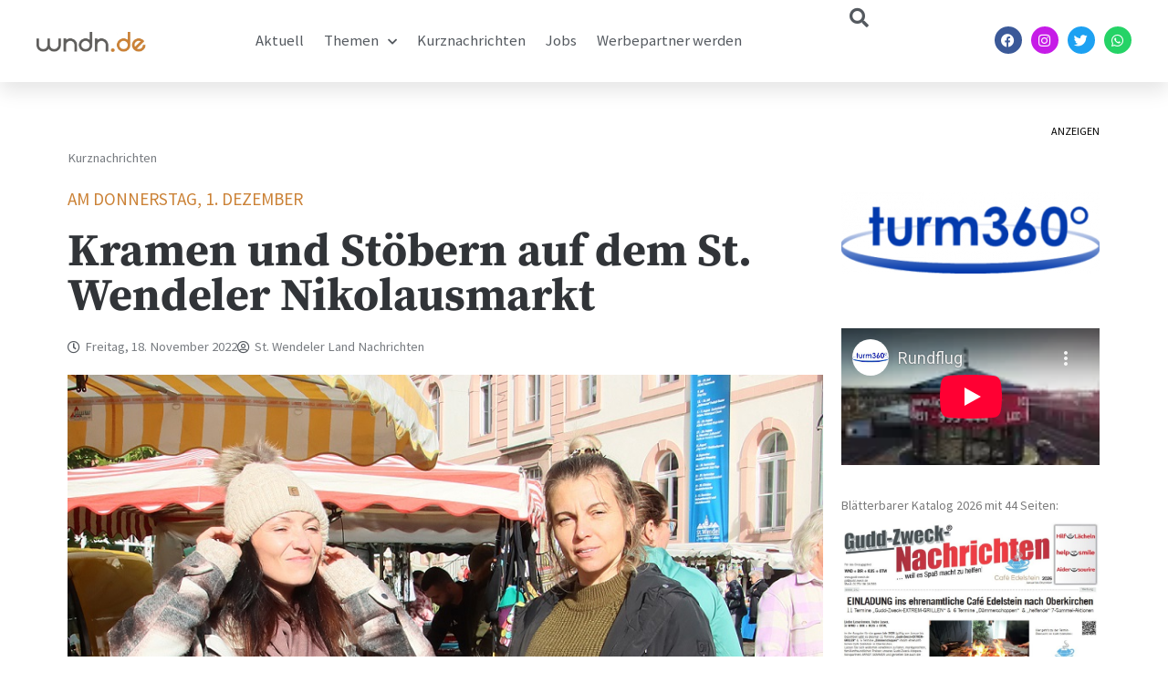

--- FILE ---
content_type: text/html; charset=utf-8
request_url: https://www.youtube-nocookie.com/embed/zWgPmqePTTA?feature=oembed&rel=0&enablejsapi=1&origin=https%253A%252F%252Fwww.wndn.de&controls=1
body_size: 46634
content:
<!DOCTYPE html><html lang="en" dir="ltr" data-cast-api-enabled="true"><head><meta name="viewport" content="width=device-width, initial-scale=1"><script nonce="VSehnZEaIucsCr5831vcGw">if ('undefined' == typeof Symbol || 'undefined' == typeof Symbol.iterator) {delete Array.prototype.entries;}</script><style name="www-roboto" nonce="LhB2f-Wlnp-vxd6uElB5wA">@font-face{font-family:'Roboto';font-style:normal;font-weight:400;font-stretch:100%;src:url(//fonts.gstatic.com/s/roboto/v48/KFO7CnqEu92Fr1ME7kSn66aGLdTylUAMa3GUBHMdazTgWw.woff2)format('woff2');unicode-range:U+0460-052F,U+1C80-1C8A,U+20B4,U+2DE0-2DFF,U+A640-A69F,U+FE2E-FE2F;}@font-face{font-family:'Roboto';font-style:normal;font-weight:400;font-stretch:100%;src:url(//fonts.gstatic.com/s/roboto/v48/KFO7CnqEu92Fr1ME7kSn66aGLdTylUAMa3iUBHMdazTgWw.woff2)format('woff2');unicode-range:U+0301,U+0400-045F,U+0490-0491,U+04B0-04B1,U+2116;}@font-face{font-family:'Roboto';font-style:normal;font-weight:400;font-stretch:100%;src:url(//fonts.gstatic.com/s/roboto/v48/KFO7CnqEu92Fr1ME7kSn66aGLdTylUAMa3CUBHMdazTgWw.woff2)format('woff2');unicode-range:U+1F00-1FFF;}@font-face{font-family:'Roboto';font-style:normal;font-weight:400;font-stretch:100%;src:url(//fonts.gstatic.com/s/roboto/v48/KFO7CnqEu92Fr1ME7kSn66aGLdTylUAMa3-UBHMdazTgWw.woff2)format('woff2');unicode-range:U+0370-0377,U+037A-037F,U+0384-038A,U+038C,U+038E-03A1,U+03A3-03FF;}@font-face{font-family:'Roboto';font-style:normal;font-weight:400;font-stretch:100%;src:url(//fonts.gstatic.com/s/roboto/v48/KFO7CnqEu92Fr1ME7kSn66aGLdTylUAMawCUBHMdazTgWw.woff2)format('woff2');unicode-range:U+0302-0303,U+0305,U+0307-0308,U+0310,U+0312,U+0315,U+031A,U+0326-0327,U+032C,U+032F-0330,U+0332-0333,U+0338,U+033A,U+0346,U+034D,U+0391-03A1,U+03A3-03A9,U+03B1-03C9,U+03D1,U+03D5-03D6,U+03F0-03F1,U+03F4-03F5,U+2016-2017,U+2034-2038,U+203C,U+2040,U+2043,U+2047,U+2050,U+2057,U+205F,U+2070-2071,U+2074-208E,U+2090-209C,U+20D0-20DC,U+20E1,U+20E5-20EF,U+2100-2112,U+2114-2115,U+2117-2121,U+2123-214F,U+2190,U+2192,U+2194-21AE,U+21B0-21E5,U+21F1-21F2,U+21F4-2211,U+2213-2214,U+2216-22FF,U+2308-230B,U+2310,U+2319,U+231C-2321,U+2336-237A,U+237C,U+2395,U+239B-23B7,U+23D0,U+23DC-23E1,U+2474-2475,U+25AF,U+25B3,U+25B7,U+25BD,U+25C1,U+25CA,U+25CC,U+25FB,U+266D-266F,U+27C0-27FF,U+2900-2AFF,U+2B0E-2B11,U+2B30-2B4C,U+2BFE,U+3030,U+FF5B,U+FF5D,U+1D400-1D7FF,U+1EE00-1EEFF;}@font-face{font-family:'Roboto';font-style:normal;font-weight:400;font-stretch:100%;src:url(//fonts.gstatic.com/s/roboto/v48/KFO7CnqEu92Fr1ME7kSn66aGLdTylUAMaxKUBHMdazTgWw.woff2)format('woff2');unicode-range:U+0001-000C,U+000E-001F,U+007F-009F,U+20DD-20E0,U+20E2-20E4,U+2150-218F,U+2190,U+2192,U+2194-2199,U+21AF,U+21E6-21F0,U+21F3,U+2218-2219,U+2299,U+22C4-22C6,U+2300-243F,U+2440-244A,U+2460-24FF,U+25A0-27BF,U+2800-28FF,U+2921-2922,U+2981,U+29BF,U+29EB,U+2B00-2BFF,U+4DC0-4DFF,U+FFF9-FFFB,U+10140-1018E,U+10190-1019C,U+101A0,U+101D0-101FD,U+102E0-102FB,U+10E60-10E7E,U+1D2C0-1D2D3,U+1D2E0-1D37F,U+1F000-1F0FF,U+1F100-1F1AD,U+1F1E6-1F1FF,U+1F30D-1F30F,U+1F315,U+1F31C,U+1F31E,U+1F320-1F32C,U+1F336,U+1F378,U+1F37D,U+1F382,U+1F393-1F39F,U+1F3A7-1F3A8,U+1F3AC-1F3AF,U+1F3C2,U+1F3C4-1F3C6,U+1F3CA-1F3CE,U+1F3D4-1F3E0,U+1F3ED,U+1F3F1-1F3F3,U+1F3F5-1F3F7,U+1F408,U+1F415,U+1F41F,U+1F426,U+1F43F,U+1F441-1F442,U+1F444,U+1F446-1F449,U+1F44C-1F44E,U+1F453,U+1F46A,U+1F47D,U+1F4A3,U+1F4B0,U+1F4B3,U+1F4B9,U+1F4BB,U+1F4BF,U+1F4C8-1F4CB,U+1F4D6,U+1F4DA,U+1F4DF,U+1F4E3-1F4E6,U+1F4EA-1F4ED,U+1F4F7,U+1F4F9-1F4FB,U+1F4FD-1F4FE,U+1F503,U+1F507-1F50B,U+1F50D,U+1F512-1F513,U+1F53E-1F54A,U+1F54F-1F5FA,U+1F610,U+1F650-1F67F,U+1F687,U+1F68D,U+1F691,U+1F694,U+1F698,U+1F6AD,U+1F6B2,U+1F6B9-1F6BA,U+1F6BC,U+1F6C6-1F6CF,U+1F6D3-1F6D7,U+1F6E0-1F6EA,U+1F6F0-1F6F3,U+1F6F7-1F6FC,U+1F700-1F7FF,U+1F800-1F80B,U+1F810-1F847,U+1F850-1F859,U+1F860-1F887,U+1F890-1F8AD,U+1F8B0-1F8BB,U+1F8C0-1F8C1,U+1F900-1F90B,U+1F93B,U+1F946,U+1F984,U+1F996,U+1F9E9,U+1FA00-1FA6F,U+1FA70-1FA7C,U+1FA80-1FA89,U+1FA8F-1FAC6,U+1FACE-1FADC,U+1FADF-1FAE9,U+1FAF0-1FAF8,U+1FB00-1FBFF;}@font-face{font-family:'Roboto';font-style:normal;font-weight:400;font-stretch:100%;src:url(//fonts.gstatic.com/s/roboto/v48/KFO7CnqEu92Fr1ME7kSn66aGLdTylUAMa3OUBHMdazTgWw.woff2)format('woff2');unicode-range:U+0102-0103,U+0110-0111,U+0128-0129,U+0168-0169,U+01A0-01A1,U+01AF-01B0,U+0300-0301,U+0303-0304,U+0308-0309,U+0323,U+0329,U+1EA0-1EF9,U+20AB;}@font-face{font-family:'Roboto';font-style:normal;font-weight:400;font-stretch:100%;src:url(//fonts.gstatic.com/s/roboto/v48/KFO7CnqEu92Fr1ME7kSn66aGLdTylUAMa3KUBHMdazTgWw.woff2)format('woff2');unicode-range:U+0100-02BA,U+02BD-02C5,U+02C7-02CC,U+02CE-02D7,U+02DD-02FF,U+0304,U+0308,U+0329,U+1D00-1DBF,U+1E00-1E9F,U+1EF2-1EFF,U+2020,U+20A0-20AB,U+20AD-20C0,U+2113,U+2C60-2C7F,U+A720-A7FF;}@font-face{font-family:'Roboto';font-style:normal;font-weight:400;font-stretch:100%;src:url(//fonts.gstatic.com/s/roboto/v48/KFO7CnqEu92Fr1ME7kSn66aGLdTylUAMa3yUBHMdazQ.woff2)format('woff2');unicode-range:U+0000-00FF,U+0131,U+0152-0153,U+02BB-02BC,U+02C6,U+02DA,U+02DC,U+0304,U+0308,U+0329,U+2000-206F,U+20AC,U+2122,U+2191,U+2193,U+2212,U+2215,U+FEFF,U+FFFD;}@font-face{font-family:'Roboto';font-style:normal;font-weight:500;font-stretch:100%;src:url(//fonts.gstatic.com/s/roboto/v48/KFO7CnqEu92Fr1ME7kSn66aGLdTylUAMa3GUBHMdazTgWw.woff2)format('woff2');unicode-range:U+0460-052F,U+1C80-1C8A,U+20B4,U+2DE0-2DFF,U+A640-A69F,U+FE2E-FE2F;}@font-face{font-family:'Roboto';font-style:normal;font-weight:500;font-stretch:100%;src:url(//fonts.gstatic.com/s/roboto/v48/KFO7CnqEu92Fr1ME7kSn66aGLdTylUAMa3iUBHMdazTgWw.woff2)format('woff2');unicode-range:U+0301,U+0400-045F,U+0490-0491,U+04B0-04B1,U+2116;}@font-face{font-family:'Roboto';font-style:normal;font-weight:500;font-stretch:100%;src:url(//fonts.gstatic.com/s/roboto/v48/KFO7CnqEu92Fr1ME7kSn66aGLdTylUAMa3CUBHMdazTgWw.woff2)format('woff2');unicode-range:U+1F00-1FFF;}@font-face{font-family:'Roboto';font-style:normal;font-weight:500;font-stretch:100%;src:url(//fonts.gstatic.com/s/roboto/v48/KFO7CnqEu92Fr1ME7kSn66aGLdTylUAMa3-UBHMdazTgWw.woff2)format('woff2');unicode-range:U+0370-0377,U+037A-037F,U+0384-038A,U+038C,U+038E-03A1,U+03A3-03FF;}@font-face{font-family:'Roboto';font-style:normal;font-weight:500;font-stretch:100%;src:url(//fonts.gstatic.com/s/roboto/v48/KFO7CnqEu92Fr1ME7kSn66aGLdTylUAMawCUBHMdazTgWw.woff2)format('woff2');unicode-range:U+0302-0303,U+0305,U+0307-0308,U+0310,U+0312,U+0315,U+031A,U+0326-0327,U+032C,U+032F-0330,U+0332-0333,U+0338,U+033A,U+0346,U+034D,U+0391-03A1,U+03A3-03A9,U+03B1-03C9,U+03D1,U+03D5-03D6,U+03F0-03F1,U+03F4-03F5,U+2016-2017,U+2034-2038,U+203C,U+2040,U+2043,U+2047,U+2050,U+2057,U+205F,U+2070-2071,U+2074-208E,U+2090-209C,U+20D0-20DC,U+20E1,U+20E5-20EF,U+2100-2112,U+2114-2115,U+2117-2121,U+2123-214F,U+2190,U+2192,U+2194-21AE,U+21B0-21E5,U+21F1-21F2,U+21F4-2211,U+2213-2214,U+2216-22FF,U+2308-230B,U+2310,U+2319,U+231C-2321,U+2336-237A,U+237C,U+2395,U+239B-23B7,U+23D0,U+23DC-23E1,U+2474-2475,U+25AF,U+25B3,U+25B7,U+25BD,U+25C1,U+25CA,U+25CC,U+25FB,U+266D-266F,U+27C0-27FF,U+2900-2AFF,U+2B0E-2B11,U+2B30-2B4C,U+2BFE,U+3030,U+FF5B,U+FF5D,U+1D400-1D7FF,U+1EE00-1EEFF;}@font-face{font-family:'Roboto';font-style:normal;font-weight:500;font-stretch:100%;src:url(//fonts.gstatic.com/s/roboto/v48/KFO7CnqEu92Fr1ME7kSn66aGLdTylUAMaxKUBHMdazTgWw.woff2)format('woff2');unicode-range:U+0001-000C,U+000E-001F,U+007F-009F,U+20DD-20E0,U+20E2-20E4,U+2150-218F,U+2190,U+2192,U+2194-2199,U+21AF,U+21E6-21F0,U+21F3,U+2218-2219,U+2299,U+22C4-22C6,U+2300-243F,U+2440-244A,U+2460-24FF,U+25A0-27BF,U+2800-28FF,U+2921-2922,U+2981,U+29BF,U+29EB,U+2B00-2BFF,U+4DC0-4DFF,U+FFF9-FFFB,U+10140-1018E,U+10190-1019C,U+101A0,U+101D0-101FD,U+102E0-102FB,U+10E60-10E7E,U+1D2C0-1D2D3,U+1D2E0-1D37F,U+1F000-1F0FF,U+1F100-1F1AD,U+1F1E6-1F1FF,U+1F30D-1F30F,U+1F315,U+1F31C,U+1F31E,U+1F320-1F32C,U+1F336,U+1F378,U+1F37D,U+1F382,U+1F393-1F39F,U+1F3A7-1F3A8,U+1F3AC-1F3AF,U+1F3C2,U+1F3C4-1F3C6,U+1F3CA-1F3CE,U+1F3D4-1F3E0,U+1F3ED,U+1F3F1-1F3F3,U+1F3F5-1F3F7,U+1F408,U+1F415,U+1F41F,U+1F426,U+1F43F,U+1F441-1F442,U+1F444,U+1F446-1F449,U+1F44C-1F44E,U+1F453,U+1F46A,U+1F47D,U+1F4A3,U+1F4B0,U+1F4B3,U+1F4B9,U+1F4BB,U+1F4BF,U+1F4C8-1F4CB,U+1F4D6,U+1F4DA,U+1F4DF,U+1F4E3-1F4E6,U+1F4EA-1F4ED,U+1F4F7,U+1F4F9-1F4FB,U+1F4FD-1F4FE,U+1F503,U+1F507-1F50B,U+1F50D,U+1F512-1F513,U+1F53E-1F54A,U+1F54F-1F5FA,U+1F610,U+1F650-1F67F,U+1F687,U+1F68D,U+1F691,U+1F694,U+1F698,U+1F6AD,U+1F6B2,U+1F6B9-1F6BA,U+1F6BC,U+1F6C6-1F6CF,U+1F6D3-1F6D7,U+1F6E0-1F6EA,U+1F6F0-1F6F3,U+1F6F7-1F6FC,U+1F700-1F7FF,U+1F800-1F80B,U+1F810-1F847,U+1F850-1F859,U+1F860-1F887,U+1F890-1F8AD,U+1F8B0-1F8BB,U+1F8C0-1F8C1,U+1F900-1F90B,U+1F93B,U+1F946,U+1F984,U+1F996,U+1F9E9,U+1FA00-1FA6F,U+1FA70-1FA7C,U+1FA80-1FA89,U+1FA8F-1FAC6,U+1FACE-1FADC,U+1FADF-1FAE9,U+1FAF0-1FAF8,U+1FB00-1FBFF;}@font-face{font-family:'Roboto';font-style:normal;font-weight:500;font-stretch:100%;src:url(//fonts.gstatic.com/s/roboto/v48/KFO7CnqEu92Fr1ME7kSn66aGLdTylUAMa3OUBHMdazTgWw.woff2)format('woff2');unicode-range:U+0102-0103,U+0110-0111,U+0128-0129,U+0168-0169,U+01A0-01A1,U+01AF-01B0,U+0300-0301,U+0303-0304,U+0308-0309,U+0323,U+0329,U+1EA0-1EF9,U+20AB;}@font-face{font-family:'Roboto';font-style:normal;font-weight:500;font-stretch:100%;src:url(//fonts.gstatic.com/s/roboto/v48/KFO7CnqEu92Fr1ME7kSn66aGLdTylUAMa3KUBHMdazTgWw.woff2)format('woff2');unicode-range:U+0100-02BA,U+02BD-02C5,U+02C7-02CC,U+02CE-02D7,U+02DD-02FF,U+0304,U+0308,U+0329,U+1D00-1DBF,U+1E00-1E9F,U+1EF2-1EFF,U+2020,U+20A0-20AB,U+20AD-20C0,U+2113,U+2C60-2C7F,U+A720-A7FF;}@font-face{font-family:'Roboto';font-style:normal;font-weight:500;font-stretch:100%;src:url(//fonts.gstatic.com/s/roboto/v48/KFO7CnqEu92Fr1ME7kSn66aGLdTylUAMa3yUBHMdazQ.woff2)format('woff2');unicode-range:U+0000-00FF,U+0131,U+0152-0153,U+02BB-02BC,U+02C6,U+02DA,U+02DC,U+0304,U+0308,U+0329,U+2000-206F,U+20AC,U+2122,U+2191,U+2193,U+2212,U+2215,U+FEFF,U+FFFD;}</style><script name="www-roboto" nonce="VSehnZEaIucsCr5831vcGw">if (document.fonts && document.fonts.load) {document.fonts.load("400 10pt Roboto", "E"); document.fonts.load("500 10pt Roboto", "E");}</script><link rel="stylesheet" href="/s/player/afc53320/www-player.css" name="www-player" nonce="LhB2f-Wlnp-vxd6uElB5wA"><style nonce="LhB2f-Wlnp-vxd6uElB5wA">html {overflow: hidden;}body {font: 12px Roboto, Arial, sans-serif; background-color: #000; color: #fff; height: 100%; width: 100%; overflow: hidden; position: absolute; margin: 0; padding: 0;}#player {width: 100%; height: 100%;}h1 {text-align: center; color: #fff;}h3 {margin-top: 6px; margin-bottom: 3px;}.player-unavailable {position: absolute; top: 0; left: 0; right: 0; bottom: 0; padding: 25px; font-size: 13px; background: url(/img/meh7.png) 50% 65% no-repeat;}.player-unavailable .message {text-align: left; margin: 0 -5px 15px; padding: 0 5px 14px; border-bottom: 1px solid #888; font-size: 19px; font-weight: normal;}.player-unavailable a {color: #167ac6; text-decoration: none;}</style><script nonce="VSehnZEaIucsCr5831vcGw">var ytcsi={gt:function(n){n=(n||"")+"data_";return ytcsi[n]||(ytcsi[n]={tick:{},info:{},gel:{preLoggedGelInfos:[]}})},now:window.performance&&window.performance.timing&&window.performance.now&&window.performance.timing.navigationStart?function(){return window.performance.timing.navigationStart+window.performance.now()}:function(){return(new Date).getTime()},tick:function(l,t,n){var ticks=ytcsi.gt(n).tick;var v=t||ytcsi.now();if(ticks[l]){ticks["_"+l]=ticks["_"+l]||[ticks[l]];ticks["_"+l].push(v)}ticks[l]=
v},info:function(k,v,n){ytcsi.gt(n).info[k]=v},infoGel:function(p,n){ytcsi.gt(n).gel.preLoggedGelInfos.push(p)},setStart:function(t,n){ytcsi.tick("_start",t,n)}};
(function(w,d){function isGecko(){if(!w.navigator)return false;try{if(w.navigator.userAgentData&&w.navigator.userAgentData.brands&&w.navigator.userAgentData.brands.length){var brands=w.navigator.userAgentData.brands;var i=0;for(;i<brands.length;i++)if(brands[i]&&brands[i].brand==="Firefox")return true;return false}}catch(e){setTimeout(function(){throw e;})}if(!w.navigator.userAgent)return false;var ua=w.navigator.userAgent;return ua.indexOf("Gecko")>0&&ua.toLowerCase().indexOf("webkit")<0&&ua.indexOf("Edge")<
0&&ua.indexOf("Trident")<0&&ua.indexOf("MSIE")<0}ytcsi.setStart(w.performance?w.performance.timing.responseStart:null);var isPrerender=(d.visibilityState||d.webkitVisibilityState)=="prerender";var vName=!d.visibilityState&&d.webkitVisibilityState?"webkitvisibilitychange":"visibilitychange";if(isPrerender){var startTick=function(){ytcsi.setStart();d.removeEventListener(vName,startTick)};d.addEventListener(vName,startTick,false)}if(d.addEventListener)d.addEventListener(vName,function(){ytcsi.tick("vc")},
false);if(isGecko()){var isHidden=(d.visibilityState||d.webkitVisibilityState)=="hidden";if(isHidden)ytcsi.tick("vc")}var slt=function(el,t){setTimeout(function(){var n=ytcsi.now();el.loadTime=n;if(el.slt)el.slt()},t)};w.__ytRIL=function(el){if(!el.getAttribute("data-thumb"))if(w.requestAnimationFrame)w.requestAnimationFrame(function(){slt(el,0)});else slt(el,16)}})(window,document);
</script><script nonce="VSehnZEaIucsCr5831vcGw">var ytcfg={d:function(){return window.yt&&yt.config_||ytcfg.data_||(ytcfg.data_={})},get:function(k,o){return k in ytcfg.d()?ytcfg.d()[k]:o},set:function(){var a=arguments;if(a.length>1)ytcfg.d()[a[0]]=a[1];else{var k;for(k in a[0])ytcfg.d()[k]=a[0][k]}}};
ytcfg.set({"CLIENT_CANARY_STATE":"none","DEVICE":"cbr\u003dChrome\u0026cbrand\u003dapple\u0026cbrver\u003d131.0.0.0\u0026ceng\u003dWebKit\u0026cengver\u003d537.36\u0026cos\u003dMacintosh\u0026cosver\u003d10_15_7\u0026cplatform\u003dDESKTOP","EVENT_ID":"NIZ6aZ2aONXBlu8Pv7eysAY","EXPERIMENT_FLAGS":{"ab_det_apm":true,"ab_det_el_h":true,"ab_det_em_inj":true,"ab_l_sig_st":true,"ab_l_sig_st_e":true,"action_companion_center_align_description":true,"allow_skip_networkless":true,"always_send_and_write":true,"att_web_record_metrics":true,"attmusi":true,"c3_enable_button_impression_logging":true,"c3_watch_page_component":true,"cancel_pending_navs":true,"clean_up_manual_attribution_header":true,"config_age_report_killswitch":true,"cow_optimize_idom_compat":true,"csi_on_gel":true,"delhi_mweb_colorful_sd":true,"delhi_mweb_colorful_sd_v2":true,"deprecate_pair_servlet_enabled":true,"desktop_sparkles_light_cta_button":true,"disable_cached_masthead_data":true,"disable_child_node_auto_formatted_strings":true,"disable_log_to_visitor_layer":true,"disable_pacf_logging_for_memory_limited_tv":true,"embeds_enable_eid_enforcement_for_youtube":true,"embeds_enable_info_panel_dismissal":true,"embeds_enable_pfp_always_unbranded":true,"embeds_muted_autoplay_sound_fix":true,"embeds_serve_es6_client":true,"embeds_web_nwl_disable_nocookie":true,"embeds_web_updated_shorts_definition_fix":true,"enable_active_view_display_ad_renderer_web_home":true,"enable_ad_disclosure_banner_a11y_fix":true,"enable_android_web_view_top_insets_bugfix":true,"enable_client_sli_logging":true,"enable_client_streamz_web":true,"enable_client_ve_spec":true,"enable_cloud_save_error_popup_after_retry":true,"enable_dai_sdf_h5_preroll":true,"enable_datasync_id_header_in_web_vss_pings":true,"enable_default_mono_cta_migration_web_client":true,"enable_docked_chat_messages":true,"enable_drop_shadow_experiment":true,"enable_entity_store_from_dependency_injection":true,"enable_inline_muted_playback_on_web_search":true,"enable_inline_muted_playback_on_web_search_for_vdc":true,"enable_inline_muted_playback_on_web_search_for_vdcb":true,"enable_is_mini_app_page_active_bugfix":true,"enable_logging_first_user_action_after_game_ready":true,"enable_ltc_param_fetch_from_innertube":true,"enable_masthead_mweb_padding_fix":true,"enable_menu_renderer_button_in_mweb_hclr":true,"enable_mini_app_command_handler_mweb_fix":true,"enable_mini_guide_downloads_item":true,"enable_mixed_direction_formatted_strings":true,"enable_mweb_new_caption_language_picker":true,"enable_names_handles_account_switcher":true,"enable_network_request_logging_on_game_events":true,"enable_new_paid_product_placement":true,"enable_open_in_new_tab_icon_for_short_dr_for_desktop_search":true,"enable_open_yt_content":true,"enable_origin_query_parameter_bugfix":true,"enable_pause_ads_on_ytv_html5":true,"enable_payments_purchase_manager":true,"enable_pdp_icon_prefetch":true,"enable_pl_r_si_fa":true,"enable_place_pivot_url":true,"enable_pv_screen_modern_text":true,"enable_removing_navbar_title_on_hashtag_page_mweb":true,"enable_rta_manager":true,"enable_sdf_companion_h5":true,"enable_sdf_dai_h5_midroll":true,"enable_sdf_h5_endemic_mid_post_roll":true,"enable_sdf_on_h5_unplugged_vod_midroll":true,"enable_sdf_shorts_player_bytes_h5":true,"enable_sending_unwrapped_game_audio_as_serialized_metadata":true,"enable_sfv_effect_pivot_url":true,"enable_shorts_new_carousel":true,"enable_skip_ad_guidance_prompt":true,"enable_skippable_ads_for_unplugged_ad_pod":true,"enable_smearing_expansion_dai":true,"enable_time_out_messages":true,"enable_timeline_view_modern_transcript_fe":true,"enable_video_display_compact_button_group_for_desktop_search":true,"enable_web_delhi_icons":true,"enable_web_home_top_landscape_image_layout_level_click":true,"enable_web_tiered_gel":true,"enable_window_constrained_buy_flow_dialog":true,"enable_wiz_queue_effect_and_on_init_initial_runs":true,"enable_ypc_spinners":true,"enable_yt_ata_iframe_authuser":true,"export_networkless_options":true,"export_player_version_to_ytconfig":true,"fill_single_video_with_notify_to_lasr":true,"fix_ad_miniplayer_controls_rendering":true,"fix_ads_tracking_for_swf_config_deprecation_mweb":true,"h5_companion_enable_adcpn_macro_substitution_for_click_pings":true,"h5_inplayer_enable_adcpn_macro_substitution_for_click_pings":true,"h5_reset_cache_and_filter_before_update_masthead":true,"hide_channel_creation_title_for_mweb":true,"high_ccv_client_side_caching_h5":true,"html5_log_trigger_events_with_debug_data":true,"html5_ssdai_enable_media_end_cue_range":true,"il_attach_cache_limit":true,"il_use_view_model_logging_context":true,"is_browser_support_for_webcam_streaming":true,"json_condensed_response":true,"kev_adb_pg":true,"kevlar_gel_error_routing":true,"kevlar_watch_cinematics":true,"live_chat_enable_controller_extraction":true,"live_chat_enable_rta_manager":true,"log_click_with_layer_from_element_in_command_handler":true,"mdx_enable_privacy_disclosure_ui":true,"mdx_load_cast_api_bootstrap_script":true,"medium_progress_bar_modification":true,"migrate_remaining_web_ad_badges_to_innertube":true,"mobile_account_menu_refresh":true,"mweb_account_linking_noapp":true,"mweb_after_render_to_scheduler":true,"mweb_allow_modern_search_suggest_behavior":true,"mweb_animated_actions":true,"mweb_app_upsell_button_direct_to_app":true,"mweb_c3_enable_adaptive_signals":true,"mweb_c3_library_page_enable_recent_shelf":true,"mweb_c3_remove_web_navigation_endpoint_data":true,"mweb_c3_use_canonical_from_player_response":true,"mweb_cinematic_watch":true,"mweb_command_handler":true,"mweb_delay_watch_initial_data":true,"mweb_disable_searchbar_scroll":true,"mweb_enable_colorful_ai_summary":true,"mweb_enable_fine_scrubbing_for_recs":true,"mweb_enable_keto_batch_player_fullscreen":true,"mweb_enable_keto_batch_player_progress_bar":true,"mweb_enable_keto_batch_player_tooltips":true,"mweb_enable_lockup_view_model_for_ucp":true,"mweb_enable_mix_panel_title_metadata":true,"mweb_enable_more_drawer":true,"mweb_enable_optional_fullscreen_landscape_locking":true,"mweb_enable_overlay_touch_manager":true,"mweb_enable_premium_carve_out_fix":true,"mweb_enable_refresh_detection":true,"mweb_enable_search_imp":true,"mweb_enable_shorts_pivot_button":true,"mweb_enable_shorts_video_preload":true,"mweb_enable_skippables_on_jio_phone":true,"mweb_enable_two_line_title_on_shorts":true,"mweb_enable_varispeed_controller":true,"mweb_enable_watch_feed_infinite_scroll":true,"mweb_enable_wrapped_unplugged_pause_membership_dialog_renderer":true,"mweb_fix_monitor_visibility_after_render":true,"mweb_force_ios_fallback_to_native_control":true,"mweb_fp_auto_fullscreen":true,"mweb_fullscreen_controls":true,"mweb_fullscreen_controls_action_buttons":true,"mweb_fullscreen_watch_system":true,"mweb_home_reactive_shorts":true,"mweb_innertube_search_command":true,"mweb_kaios_enable_autoplay_switch_view_model":true,"mweb_lang_in_html":true,"mweb_like_button_synced_with_entities":true,"mweb_logo_use_home_page_ve":true,"mweb_native_control_in_faux_fullscreen_shared":true,"mweb_player_control_on_hover":true,"mweb_player_delhi_dtts":true,"mweb_player_settings_use_bottom_sheet":true,"mweb_player_show_previous_next_buttons_in_playlist":true,"mweb_player_skip_no_op_state_changes":true,"mweb_player_user_select_none":true,"mweb_playlist_engagement_panel":true,"mweb_progress_bar_seek_on_mouse_click":true,"mweb_pull_2_full":true,"mweb_pull_2_full_enable_touch_handlers":true,"mweb_schedule_warm_watch_response":true,"mweb_searchbox_legacy_navigation":true,"mweb_see_fewer_shorts":true,"mweb_shorts_comments_panel_id_change":true,"mweb_shorts_early_continuation":true,"mweb_show_ios_smart_banner":true,"mweb_show_sign_in_button_from_header":true,"mweb_use_server_url_on_startup":true,"mweb_watch_captions_enable_auto_translate":true,"mweb_watch_captions_set_default_size":true,"mweb_watch_stop_scheduler_on_player_response":true,"mweb_watchfeed_big_thumbnails":true,"mweb_yt_searchbox":true,"networkless_logging":true,"no_client_ve_attach_unless_shown":true,"pageid_as_header_web":true,"playback_settings_use_switch_menu":true,"player_controls_autonav_fix":true,"player_controls_skip_double_signal_update":true,"polymer_bad_build_labels":true,"polymer_verifiy_app_state":true,"qoe_send_and_write":true,"remove_chevron_from_ad_disclosure_banner_h5":true,"remove_masthead_channel_banner_on_refresh":true,"remove_slot_id_exited_trigger_for_dai_in_player_slot_expire":true,"replace_client_url_parsing_with_server_signal":true,"service_worker_enabled":true,"service_worker_push_enabled":true,"service_worker_push_home_page_prompt":true,"service_worker_push_watch_page_prompt":true,"shell_load_gcf":true,"shorten_initial_gel_batch_timeout":true,"should_use_yt_voice_endpoint_in_kaios":true,"smarter_ve_dedupping":true,"speedmaster_no_seek":true,"stop_handling_click_for_non_rendering_overlay_layout":true,"suppress_error_204_logging":true,"synced_panel_scrolling_controller":true,"use_event_time_ms_header":true,"use_fifo_for_networkless":true,"use_request_time_ms_header":true,"use_session_based_sampling":true,"use_thumbnail_overlay_time_status_renderer_for_live_badge":true,"vss_final_ping_send_and_write":true,"vss_playback_use_send_and_write":true,"web_adaptive_repeat_ase":true,"web_always_load_chat_support":true,"web_animated_like":true,"web_api_url":true,"web_attributed_string_deep_equal_bugfix":true,"web_autonav_allow_off_by_default":true,"web_button_vm_refactor_disabled":true,"web_c3_log_app_init_finish":true,"web_csi_action_sampling_enabled":true,"web_dedupe_ve_grafting":true,"web_disable_backdrop_filter":true,"web_enable_ab_rsp_cl":true,"web_enable_course_icon_update":true,"web_enable_error_204":true,"web_fix_segmented_like_dislike_undefined":true,"web_gcf_hashes_innertube":true,"web_gel_timeout_cap":true,"web_metadata_carousel_elref_bugfix":true,"web_parent_target_for_sheets":true,"web_persist_server_autonav_state_on_client":true,"web_playback_associated_log_ctt":true,"web_playback_associated_ve":true,"web_prefetch_preload_video":true,"web_progress_bar_draggable":true,"web_resizable_advertiser_banner_on_masthead_safari_fix":true,"web_shorts_just_watched_on_channel_and_pivot_study":true,"web_shorts_just_watched_overlay":true,"web_shorts_wn_shelf_header_tuning":true,"web_update_panel_visibility_logging_fix":true,"web_video_attribute_view_model_a11y_fix":true,"web_watch_controls_state_signals":true,"web_wiz_attributed_string":true,"webfe_mweb_watch_microdata":true,"webfe_watch_shorts_canonical_url_fix":true,"webpo_exit_on_net_err":true,"wiz_diff_overwritable":true,"wiz_stamper_new_context_api":true,"woffle_used_state_report":true,"wpo_gel_strz":true,"H5_async_logging_delay_ms":30000.0,"attention_logging_scroll_throttle":500.0,"autoplay_pause_by_lact_sampling_fraction":0.0,"cinematic_watch_effect_opacity":0.4,"log_window_onerror_fraction":0.1,"speedmaster_playback_rate":2.0,"tv_pacf_logging_sample_rate":0.01,"web_attention_logging_scroll_throttle":500.0,"web_load_prediction_threshold":0.1,"web_navigation_prediction_threshold":0.1,"web_pbj_log_warning_rate":0.0,"web_system_health_fraction":0.01,"ytidb_transaction_ended_event_rate_limit":0.02,"active_time_update_interval_ms":10000,"att_init_delay":500,"autoplay_pause_by_lact_sec":0,"botguard_async_snapshot_timeout_ms":3000,"check_navigator_accuracy_timeout_ms":0,"cinematic_watch_css_filter_blur_strength":40,"cinematic_watch_fade_out_duration":500,"close_webview_delay_ms":100,"cloud_save_game_data_rate_limit_ms":3000,"compression_disable_point":10,"custom_active_view_tos_timeout_ms":3600000,"embeds_widget_poll_interval_ms":0,"gel_min_batch_size":3,"gel_queue_timeout_max_ms":60000,"get_async_timeout_ms":60000,"hide_cta_for_home_web_video_ads_animate_in_time":2,"html5_byterate_soft_cap":0,"initial_gel_batch_timeout":2000,"max_body_size_to_compress":500000,"max_prefetch_window_sec_for_livestream_optimization":10,"min_prefetch_offset_sec_for_livestream_optimization":20,"mini_app_container_iframe_src_update_delay_ms":0,"multiple_preview_news_duration_time":11000,"mweb_c3_toast_duration_ms":5000,"mweb_deep_link_fallback_timeout_ms":10000,"mweb_delay_response_received_actions":100,"mweb_fp_dpad_rate_limit_ms":0,"mweb_fp_dpad_watch_title_clamp_lines":0,"mweb_history_manager_cache_size":100,"mweb_ios_fullscreen_playback_transition_delay_ms":500,"mweb_ios_fullscreen_system_pause_epilson_ms":0,"mweb_override_response_store_expiration_ms":0,"mweb_shorts_early_continuation_trigger_threshold":4,"mweb_w2w_max_age_seconds":0,"mweb_watch_captions_default_size":2,"neon_dark_launch_gradient_count":0,"network_polling_interval":30000,"play_click_interval_ms":30000,"play_ping_interval_ms":10000,"prefetch_comments_ms_after_video":0,"send_config_hash_timer":0,"service_worker_push_logged_out_prompt_watches":-1,"service_worker_push_prompt_cap":-1,"service_worker_push_prompt_delay_microseconds":3888000000000,"slow_compressions_before_abandon_count":4,"speedmaster_cancellation_movement_dp":10,"speedmaster_touch_activation_ms":500,"web_attention_logging_throttle":500,"web_foreground_heartbeat_interval_ms":28000,"web_gel_debounce_ms":10000,"web_logging_max_batch":100,"web_max_tracing_events":50,"web_tracing_session_replay":0,"wil_icon_max_concurrent_fetches":9999,"ytidb_remake_db_retries":3,"ytidb_reopen_db_retries":3,"WebClientReleaseProcessCritical__youtube_embeds_client_version_override":"","WebClientReleaseProcessCritical__youtube_embeds_web_client_version_override":"","WebClientReleaseProcessCritical__youtube_mweb_client_version_override":"","debug_forced_internalcountrycode":"","embeds_web_synth_ch_headers_banned_urls_regex":"","enable_web_media_service":"DISABLED","il_payload_scraping":"","live_chat_unicode_emoji_json_url":"https://www.gstatic.com/youtube/img/emojis/emojis-svg-9.json","mweb_deep_link_feature_tag_suffix":"11268432","mweb_enable_shorts_innertube_player_prefetch_trigger":"NONE","mweb_fp_dpad":"home,search,browse,channel,create_channel,experiments,settings,trending,oops,404,paid_memberships,sponsorship,premium,shorts","mweb_fp_dpad_linear_navigation":"","mweb_fp_dpad_linear_navigation_visitor":"","mweb_fp_dpad_visitor":"","mweb_preload_video_by_player_vars":"","place_pivot_triggering_container_alternate":"","place_pivot_triggering_counterfactual_container_alternate":"","service_worker_push_force_notification_prompt_tag":"1","service_worker_scope":"/","suggest_exp_str":"","web_client_version_override":"","kevlar_command_handler_command_banlist":[],"mini_app_ids_without_game_ready":["UgkxHHtsak1SC8mRGHMZewc4HzeAY3yhPPmJ","Ugkx7OgzFqE6z_5Mtf4YsotGfQNII1DF_RBm"],"web_op_signal_type_banlist":[],"web_tracing_enabled_spans":["event","command"]},"GAPI_HINT_PARAMS":"m;/_/scs/abc-static/_/js/k\u003dgapi.gapi.en.FZb77tO2YW4.O/d\u003d1/rs\u003dAHpOoo8lqavmo6ayfVxZovyDiP6g3TOVSQ/m\u003d__features__","GAPI_HOST":"https://apis.google.com","GAPI_LOCALE":"en_US","GL":"US","HL":"en","HTML_DIR":"ltr","HTML_LANG":"en","INNERTUBE_API_KEY":"AIzaSyAO_FJ2SlqU8Q4STEHLGCilw_Y9_11qcW8","INNERTUBE_API_VERSION":"v1","INNERTUBE_CLIENT_NAME":"WEB_EMBEDDED_PLAYER","INNERTUBE_CLIENT_VERSION":"1.20260128.01.00","INNERTUBE_CONTEXT":{"client":{"hl":"en","gl":"US","remoteHost":"3.143.143.110","deviceMake":"Apple","deviceModel":"","visitorData":"[base64]%3D%3D","userAgent":"Mozilla/5.0 (Macintosh; Intel Mac OS X 10_15_7) AppleWebKit/537.36 (KHTML, like Gecko) Chrome/131.0.0.0 Safari/537.36; ClaudeBot/1.0; +claudebot@anthropic.com),gzip(gfe)","clientName":"WEB_EMBEDDED_PLAYER","clientVersion":"1.20260128.01.00","osName":"Macintosh","osVersion":"10_15_7","originalUrl":"https://www.youtube-nocookie.com/embed/zWgPmqePTTA?feature\u003doembed\u0026rel\u003d0\u0026enablejsapi\u003d1\u0026origin\u003dhttps%253A%252F%252Fwww.wndn.de\u0026controls\u003d1","platform":"DESKTOP","clientFormFactor":"UNKNOWN_FORM_FACTOR","configInfo":{"appInstallData":"[base64]%3D%3D"},"browserName":"Chrome","browserVersion":"131.0.0.0","acceptHeader":"text/html,application/xhtml+xml,application/xml;q\u003d0.9,image/webp,image/apng,*/*;q\u003d0.8,application/signed-exchange;v\u003db3;q\u003d0.9","deviceExperimentId":"ChxOell3TURVek5EZzNPVEExT0RjM01UZ3lOQT09ELSM6ssGGLSM6ssG","rolloutToken":"CM2vttDg6PWr8QEQ8JDUkp2vkgMY8JDUkp2vkgM%3D"},"user":{"lockedSafetyMode":false},"request":{"useSsl":true},"clickTracking":{"clickTrackingParams":"IhMInYTUkp2vkgMV1aDlBx2/mwxmMgZvZW1iZWQ\u003d"},"thirdParty":{"embeddedPlayerContext":{"embeddedPlayerEncryptedContext":"AD5ZzFSNzxYq78t0OVZLXdAsfgWBYUpU4I9t9OBM5BCXgNXcN9ntD2K4WrssKt-qhEmcAR0iwGMrQDTPftwDXoR2xVMF-KPLyzL7i6fls0DpwfdIa-sVEMMa9H3-cYhwAJpLr_sH2KeaeH1Ukw","ancestorOriginsSupported":false}}},"INNERTUBE_CONTEXT_CLIENT_NAME":56,"INNERTUBE_CONTEXT_CLIENT_VERSION":"1.20260128.01.00","INNERTUBE_CONTEXT_GL":"US","INNERTUBE_CONTEXT_HL":"en","LATEST_ECATCHER_SERVICE_TRACKING_PARAMS":{"client.name":"WEB_EMBEDDED_PLAYER","client.jsfeat":"2021"},"LOGGED_IN":false,"PAGE_BUILD_LABEL":"youtube.embeds.web_20260128_01_RC00","PAGE_CL":862097608,"SERVER_NAME":"WebFE","VISITOR_DATA":"[base64]%3D%3D","WEB_PLAYER_CONTEXT_CONFIGS":{"WEB_PLAYER_CONTEXT_CONFIG_ID_EMBEDDED_PLAYER":{"rootElementId":"movie_player","jsUrl":"/s/player/afc53320/player_ias.vflset/en_US/base.js","cssUrl":"/s/player/afc53320/www-player.css","contextId":"WEB_PLAYER_CONTEXT_CONFIG_ID_EMBEDDED_PLAYER","eventLabel":"embedded","contentRegion":"US","hl":"en_US","hostLanguage":"en","innertubeApiKey":"AIzaSyAO_FJ2SlqU8Q4STEHLGCilw_Y9_11qcW8","innertubeApiVersion":"v1","innertubeContextClientVersion":"1.20260128.01.00","controlsType":1,"disableRelatedVideos":true,"device":{"brand":"apple","model":"","browser":"Chrome","browserVersion":"131.0.0.0","os":"Macintosh","osVersion":"10_15_7","platform":"DESKTOP","interfaceName":"WEB_EMBEDDED_PLAYER","interfaceVersion":"1.20260128.01.00"},"serializedExperimentIds":"24004644,51010235,51063643,51098299,51204329,51222973,51340662,51349914,51353393,51366423,51372680,51389629,51404808,51425030,51490331,51500051,51505436,51526266,51530495,51534669,51560386,51564352,51565115,51566373,51566864,51578633,51583565,51583821,51585555,51586115,51605258,51605395,51609829,51611457,51615068,51620867,51621065,51622844,51624036,51631301,51637029,51638932,51648336,51672162,51678339,51681662,51683502,51684302,51684306,51690473,51691028,51691590,51693510,51693994,51696107,51696619,51697032,51700777,51701615,51705183,51708690,51713237,51714463,51717189,51717747,51719110,51719411,51719588,51719628,51725837,51726312,51729217,51732102,51735452,51740811,51742830,51742876,51744562,51747795,51749572,51751854,51751895,51752091,51754305,51757473","serializedExperimentFlags":"H5_async_logging_delay_ms\u003d30000.0\u0026PlayerWeb__h5_enable_advisory_rating_restrictions\u003dtrue\u0026a11y_h5_associate_survey_question\u003dtrue\u0026ab_det_apm\u003dtrue\u0026ab_det_el_h\u003dtrue\u0026ab_det_em_inj\u003dtrue\u0026ab_l_sig_st\u003dtrue\u0026ab_l_sig_st_e\u003dtrue\u0026action_companion_center_align_description\u003dtrue\u0026ad_pod_disable_companion_persist_ads_quality\u003dtrue\u0026add_stmp_logs_for_voice_boost\u003dtrue\u0026allow_autohide_on_paused_videos\u003dtrue\u0026allow_drm_override\u003dtrue\u0026allow_live_autoplay\u003dtrue\u0026allow_poltergust_autoplay\u003dtrue\u0026allow_skip_networkless\u003dtrue\u0026allow_vp9_1080p_mq_enc\u003dtrue\u0026always_cache_redirect_endpoint\u003dtrue\u0026always_send_and_write\u003dtrue\u0026annotation_module_vast_cards_load_logging_fraction\u003d0.0\u0026assign_drm_family_by_format\u003dtrue\u0026att_web_record_metrics\u003dtrue\u0026attention_logging_scroll_throttle\u003d500.0\u0026attmusi\u003dtrue\u0026autoplay_time\u003d10000\u0026autoplay_time_for_fullscreen\u003d-1\u0026autoplay_time_for_music_content\u003d-1\u0026bg_vm_reinit_threshold\u003d7200000\u0026blocked_packages_for_sps\u003d[]\u0026botguard_async_snapshot_timeout_ms\u003d3000\u0026captions_url_add_ei\u003dtrue\u0026check_navigator_accuracy_timeout_ms\u003d0\u0026clean_up_manual_attribution_header\u003dtrue\u0026compression_disable_point\u003d10\u0026cow_optimize_idom_compat\u003dtrue\u0026csi_on_gel\u003dtrue\u0026custom_active_view_tos_timeout_ms\u003d3600000\u0026dash_manifest_version\u003d5\u0026debug_bandaid_hostname\u003d\u0026debug_bandaid_port\u003d0\u0026debug_sherlog_username\u003d\u0026delhi_fast_follow_autonav_toggle\u003dtrue\u0026delhi_modern_player_default_thumbnail_percentage\u003d0.0\u0026delhi_modern_player_faster_autohide_delay_ms\u003d2000\u0026delhi_modern_player_pause_thumbnail_percentage\u003d0.6\u0026delhi_modern_web_player_blending_mode\u003d\u0026delhi_modern_web_player_disable_frosted_glass\u003dtrue\u0026delhi_modern_web_player_horizontal_volume_controls\u003dtrue\u0026delhi_modern_web_player_lhs_volume_controls\u003dtrue\u0026delhi_modern_web_player_responsive_compact_controls_threshold\u003d0\u0026deprecate_22\u003dtrue\u0026deprecate_delay_ping\u003dtrue\u0026deprecate_pair_servlet_enabled\u003dtrue\u0026desktop_sparkles_light_cta_button\u003dtrue\u0026disable_av1_setting\u003dtrue\u0026disable_branding_context\u003dtrue\u0026disable_cached_masthead_data\u003dtrue\u0026disable_channel_id_check_for_suspended_channels\u003dtrue\u0026disable_child_node_auto_formatted_strings\u003dtrue\u0026disable_lifa_for_supex_users\u003dtrue\u0026disable_log_to_visitor_layer\u003dtrue\u0026disable_mdx_connection_in_mdx_module_for_music_web\u003dtrue\u0026disable_pacf_logging_for_memory_limited_tv\u003dtrue\u0026disable_reduced_fullscreen_autoplay_countdown_for_minors\u003dtrue\u0026disable_reel_item_watch_format_filtering\u003dtrue\u0026disable_threegpp_progressive_formats\u003dtrue\u0026disable_touch_events_on_skip_button\u003dtrue\u0026edge_encryption_fill_primary_key_version\u003dtrue\u0026embeds_enable_info_panel_dismissal\u003dtrue\u0026embeds_enable_move_set_center_crop_to_public\u003dtrue\u0026embeds_enable_per_video_embed_config\u003dtrue\u0026embeds_enable_pfp_always_unbranded\u003dtrue\u0026embeds_web_lite_mode\u003d1\u0026embeds_web_nwl_disable_nocookie\u003dtrue\u0026embeds_web_synth_ch_headers_banned_urls_regex\u003d\u0026enable_aci_on_lr_feeds\u003dtrue\u0026enable_active_view_display_ad_renderer_web_home\u003dtrue\u0026enable_active_view_lr_shorts_video\u003dtrue\u0026enable_active_view_web_shorts_video\u003dtrue\u0026enable_ad_cpn_macro_substitution_for_click_pings\u003dtrue\u0026enable_ad_disclosure_banner_a11y_fix\u003dtrue\u0026enable_antiscraping_web_player_expired\u003dtrue\u0026enable_app_promo_endcap_eml_on_tablet\u003dtrue\u0026enable_batched_cross_device_pings_in_gel_fanout\u003dtrue\u0026enable_cast_for_web_unplugged\u003dtrue\u0026enable_cast_on_music_web\u003dtrue\u0026enable_cipher_for_manifest_urls\u003dtrue\u0026enable_cleanup_masthead_autoplay_hack_fix\u003dtrue\u0026enable_client_page_id_header_for_first_party_pings\u003dtrue\u0026enable_client_sli_logging\u003dtrue\u0026enable_client_ve_spec\u003dtrue\u0026enable_cta_banner_on_unplugged_lr\u003dtrue\u0026enable_custom_playhead_parsing\u003dtrue\u0026enable_dai_sdf_h5_preroll\u003dtrue\u0026enable_datasync_id_header_in_web_vss_pings\u003dtrue\u0026enable_default_mono_cta_migration_web_client\u003dtrue\u0026enable_dsa_ad_badge_for_action_endcap_on_android\u003dtrue\u0026enable_dsa_ad_badge_for_action_endcap_on_ios\u003dtrue\u0026enable_entity_store_from_dependency_injection\u003dtrue\u0026enable_error_corrections_infocard_web_client\u003dtrue\u0026enable_error_corrections_infocards_icon_web\u003dtrue\u0026enable_get_reminder_button_on_web\u003dtrue\u0026enable_inline_muted_playback_on_web_search\u003dtrue\u0026enable_inline_muted_playback_on_web_search_for_vdc\u003dtrue\u0026enable_inline_muted_playback_on_web_search_for_vdcb\u003dtrue\u0026enable_kabuki_comments_on_shorts\u003ddisabled\u0026enable_ltc_param_fetch_from_innertube\u003dtrue\u0026enable_mixed_direction_formatted_strings\u003dtrue\u0026enable_modern_skip_button_on_web\u003dtrue\u0026enable_new_paid_product_placement\u003dtrue\u0026enable_open_in_new_tab_icon_for_short_dr_for_desktop_search\u003dtrue\u0026enable_out_of_stock_text_all_surfaces\u003dtrue\u0026enable_paid_content_overlay_bugfix\u003dtrue\u0026enable_pause_ads_on_ytv_html5\u003dtrue\u0026enable_pl_r_si_fa\u003dtrue\u0026enable_policy_based_hqa_filter_in_watch_server\u003dtrue\u0026enable_progres_commands_lr_feeds\u003dtrue\u0026enable_progress_commands_lr_shorts\u003dtrue\u0026enable_publishing_region_param_in_sus\u003dtrue\u0026enable_pv_screen_modern_text\u003dtrue\u0026enable_rpr_token_on_ltl_lookup\u003dtrue\u0026enable_sdf_companion_h5\u003dtrue\u0026enable_sdf_dai_h5_midroll\u003dtrue\u0026enable_sdf_h5_endemic_mid_post_roll\u003dtrue\u0026enable_sdf_on_h5_unplugged_vod_midroll\u003dtrue\u0026enable_sdf_shorts_player_bytes_h5\u003dtrue\u0026enable_server_driven_abr\u003dtrue\u0026enable_server_driven_abr_for_backgroundable\u003dtrue\u0026enable_server_driven_abr_url_generation\u003dtrue\u0026enable_server_driven_readahead\u003dtrue\u0026enable_skip_ad_guidance_prompt\u003dtrue\u0026enable_skip_to_next_messaging\u003dtrue\u0026enable_skippable_ads_for_unplugged_ad_pod\u003dtrue\u0026enable_smart_skip_player_controls_shown_on_web\u003dtrue\u0026enable_smart_skip_player_controls_shown_on_web_increased_triggering_sensitivity\u003dtrue\u0026enable_smart_skip_speedmaster_on_web\u003dtrue\u0026enable_smearing_expansion_dai\u003dtrue\u0026enable_split_screen_ad_baseline_experience_endemic_live_h5\u003dtrue\u0026enable_to_call_playready_backend_directly\u003dtrue\u0026enable_unified_action_endcap_on_web\u003dtrue\u0026enable_video_display_compact_button_group_for_desktop_search\u003dtrue\u0026enable_voice_boost_feature\u003dtrue\u0026enable_vp9_appletv5_on_server\u003dtrue\u0026enable_watch_server_rejected_formats_logging\u003dtrue\u0026enable_web_delhi_icons\u003dtrue\u0026enable_web_home_top_landscape_image_layout_level_click\u003dtrue\u0026enable_web_media_session_metadata_fix\u003dtrue\u0026enable_web_premium_varispeed_upsell\u003dtrue\u0026enable_web_tiered_gel\u003dtrue\u0026enable_wiz_queue_effect_and_on_init_initial_runs\u003dtrue\u0026enable_yt_ata_iframe_authuser\u003dtrue\u0026enable_ytv_csdai_vp9\u003dtrue\u0026export_networkless_options\u003dtrue\u0026export_player_version_to_ytconfig\u003dtrue\u0026fill_live_request_config_in_ustreamer_config\u003dtrue\u0026fill_single_video_with_notify_to_lasr\u003dtrue\u0026filter_vb_without_non_vb_equivalents\u003dtrue\u0026filter_vp9_for_live_dai\u003dtrue\u0026fix_ad_miniplayer_controls_rendering\u003dtrue\u0026fix_ads_tracking_for_swf_config_deprecation_mweb\u003dtrue\u0026fix_h5_toggle_button_a11y\u003dtrue\u0026fix_survey_color_contrast_on_destop\u003dtrue\u0026fix_toggle_button_role_for_ad_components\u003dtrue\u0026fresca_polling_delay_override\u003d0\u0026gab_return_sabr_ssdai_config\u003dtrue\u0026gel_min_batch_size\u003d3\u0026gel_queue_timeout_max_ms\u003d60000\u0026gvi_channel_client_screen\u003dtrue\u0026h5_companion_enable_adcpn_macro_substitution_for_click_pings\u003dtrue\u0026h5_enable_ad_mbs\u003dtrue\u0026h5_inplayer_enable_adcpn_macro_substitution_for_click_pings\u003dtrue\u0026h5_reset_cache_and_filter_before_update_masthead\u003dtrue\u0026heatseeker_decoration_threshold\u003d0.0\u0026hfr_dropped_framerate_fallback_threshold\u003d0\u0026hide_cta_for_home_web_video_ads_animate_in_time\u003d2\u0026high_ccv_client_side_caching_h5\u003dtrue\u0026hls_use_new_codecs_string_api\u003dtrue\u0026html5_ad_timeout_ms\u003d0\u0026html5_adaptation_step_count\u003d0\u0026html5_ads_preroll_lock_timeout_delay_ms\u003d15000\u0026html5_allow_multiview_tile_preload\u003dtrue\u0026html5_allow_preloading_with_idle_only_network_for_sabr\u003dtrue\u0026html5_allow_video_keyframe_without_audio\u003dtrue\u0026html5_apply_constraints_in_client_for_sabr\u003dtrue\u0026html5_apply_min_failures\u003dtrue\u0026html5_apply_start_time_within_ads_for_ssdai_transitions\u003dtrue\u0026html5_atr_disable_force_fallback\u003dtrue\u0026html5_att_playback_timeout_ms\u003d30000\u0026html5_attach_num_random_bytes_to_bandaid\u003d0\u0026html5_attach_po_token_to_bandaid\u003dtrue\u0026html5_autonav_cap_idle_secs\u003d0\u0026html5_autonav_quality_cap\u003d720\u0026html5_autoplay_default_quality_cap\u003d0\u0026html5_auxiliary_estimate_weight\u003d0.0\u0026html5_av1_ordinal_cap\u003d0\u0026html5_bandaid_attach_content_po_token\u003dtrue\u0026html5_block_pip_safari_delay\u003d0\u0026html5_bypass_contention_secs\u003d0.0\u0026html5_byterate_soft_cap\u003d0\u0026html5_check_for_idle_network_interval_ms\u003d1000\u0026html5_chipset_soft_cap\u003d8192\u0026html5_clamp_invalid_seek_to_min_seekable_time\u003dtrue\u0026html5_consume_all_buffered_bytes_one_poll\u003dtrue\u0026html5_continuous_goodput_probe_interval_ms\u003d0\u0026html5_d6de4_cloud_project_number\u003d868618676952\u0026html5_d6de4_defer_timeout_ms\u003d0\u0026html5_debug_data_log_probability\u003d0.0\u0026html5_decode_to_texture_cap\u003dtrue\u0026html5_default_ad_gain\u003d0.5\u0026html5_default_av1_threshold\u003d0\u0026html5_default_quality_cap\u003d0\u0026html5_defer_fetch_att_ms\u003d0\u0026html5_delayed_retry_count\u003d1\u0026html5_delayed_retry_delay_ms\u003d5000\u0026html5_deprecate_adservice\u003dtrue\u0026html5_deprecate_manifestful_fallback\u003dtrue\u0026html5_deprecate_video_tag_pool\u003dtrue\u0026html5_desktop_vr180_allow_panning\u003dtrue\u0026html5_df_downgrade_thresh\u003d0.6\u0026html5_disable_client_autonav_cap_for_onesie\u003dtrue\u0026html5_disable_loop_range_for_shorts_ads\u003dtrue\u0026html5_disable_move_pssh_to_moov\u003dtrue\u0026html5_disable_non_contiguous\u003dtrue\u0026html5_disable_peak_shave_for_onesie\u003dtrue\u0026html5_disable_ustreamer_constraint_for_sabr\u003dtrue\u0026html5_disable_web_safari_dai\u003dtrue\u0026html5_displayed_frame_rate_downgrade_threshold\u003d45\u0026html5_drm_byterate_soft_cap\u003d0\u0026html5_drm_check_all_key_error_states\u003dtrue\u0026html5_drm_cpi_license_key\u003dtrue\u0026html5_drm_live_byterate_soft_cap\u003d0\u0026html5_early_media_for_sharper_shorts\u003dtrue\u0026html5_enable_ac3\u003dtrue\u0026html5_enable_audio_track_stickiness\u003dtrue\u0026html5_enable_audio_track_stickiness_phase_two\u003dtrue\u0026html5_enable_caption_changes_for_mosaic\u003dtrue\u0026html5_enable_composite_embargo\u003dtrue\u0026html5_enable_d6de4\u003dtrue\u0026html5_enable_d6de4_cold_start_and_error\u003dtrue\u0026html5_enable_d6de4_idle_priority_job\u003dtrue\u0026html5_enable_drc\u003dtrue\u0026html5_enable_drc_toggle_api\u003dtrue\u0026html5_enable_eac3\u003dtrue\u0026html5_enable_embedded_player_visibility_signals\u003dtrue\u0026html5_enable_oduc\u003dtrue\u0026html5_enable_sabr_format_selection\u003dtrue\u0026html5_enable_sabr_from_watch_server\u003dtrue\u0026html5_enable_sabr_host_fallback\u003dtrue\u0026html5_enable_sabr_vod_streaming_xhr\u003dtrue\u0026html5_enable_server_driven_request_cancellation\u003dtrue\u0026html5_enable_sps_retry_backoff_metadata_requests\u003dtrue\u0026html5_enable_ssdai_transition_with_only_enter_cuerange\u003dtrue\u0026html5_enable_triggering_cuepoint_for_slot\u003dtrue\u0026html5_enable_tvos_dash\u003dtrue\u0026html5_enable_tvos_encrypted_vp9\u003dtrue\u0026html5_enable_widevine_for_alc\u003dtrue\u0026html5_enable_widevine_for_fast_linear\u003dtrue\u0026html5_encourage_array_coalescing\u003dtrue\u0026html5_fill_default_mosaic_audio_track_id\u003dtrue\u0026html5_fix_multi_audio_offline_playback\u003dtrue\u0026html5_fixed_media_duration_for_request\u003d0\u0026html5_force_sabr_from_watch_server_for_dfss\u003dtrue\u0026html5_forward_click_tracking_params_on_reload\u003dtrue\u0026html5_gapless_ad_autoplay_on_video_to_ad_only\u003dtrue\u0026html5_gapless_ended_transition_buffer_ms\u003d200\u0026html5_gapless_handoff_close_end_long_rebuffer_cfl\u003dtrue\u0026html5_gapless_handoff_close_end_long_rebuffer_delay_ms\u003d0\u0026html5_gapless_loop_seek_offset_in_milli\u003d0\u0026html5_gapless_slow_seek_cfl\u003dtrue\u0026html5_gapless_slow_seek_delay_ms\u003d0\u0026html5_gapless_slow_start_delay_ms\u003d0\u0026html5_generate_content_po_token\u003dtrue\u0026html5_generate_session_po_token\u003dtrue\u0026html5_gl_fps_threshold\u003d0\u0026html5_hard_cap_max_vertical_resolution_for_shorts\u003d0\u0026html5_hdcp_probing_stream_url\u003d\u0026html5_head_miss_secs\u003d0.0\u0026html5_hfr_quality_cap\u003d0\u0026html5_high_res_logging_percent\u003d1.0\u0026html5_hopeless_secs\u003d0\u0026html5_huli_ssdai_use_playback_state\u003dtrue\u0026html5_idle_rate_limit_ms\u003d0\u0026html5_ignore_sabrseek_during_adskip\u003dtrue\u0026html5_innertube_heartbeats_for_fairplay\u003dtrue\u0026html5_innertube_heartbeats_for_playready\u003dtrue\u0026html5_innertube_heartbeats_for_widevine\u003dtrue\u0026html5_jumbo_mobile_subsegment_readahead_target\u003d3.0\u0026html5_jumbo_ull_nonstreaming_mffa_ms\u003d4000\u0026html5_jumbo_ull_subsegment_readahead_target\u003d1.3\u0026html5_kabuki_drm_live_51_default_off\u003dtrue\u0026html5_license_constraint_delay\u003d5000\u0026html5_live_abr_head_miss_fraction\u003d0.0\u0026html5_live_abr_repredict_fraction\u003d0.0\u0026html5_live_chunk_readahead_proxima_override\u003d0\u0026html5_live_low_latency_bandwidth_window\u003d0.0\u0026html5_live_normal_latency_bandwidth_window\u003d0.0\u0026html5_live_quality_cap\u003d0\u0026html5_live_ultra_low_latency_bandwidth_window\u003d0.0\u0026html5_liveness_drift_chunk_override\u003d0\u0026html5_liveness_drift_proxima_override\u003d0\u0026html5_log_audio_abr\u003dtrue\u0026html5_log_experiment_id_from_player_response_to_ctmp\u003d\u0026html5_log_first_ssdai_requests_killswitch\u003dtrue\u0026html5_log_rebuffer_events\u003d5\u0026html5_log_trigger_events_with_debug_data\u003dtrue\u0026html5_log_vss_extra_lr_cparams_freq\u003d\u0026html5_long_rebuffer_jiggle_cmt_delay_ms\u003d0\u0026html5_long_rebuffer_threshold_ms\u003d30000\u0026html5_manifestless_unplugged\u003dtrue\u0026html5_manifestless_vp9_otf\u003dtrue\u0026html5_max_buffer_health_for_downgrade_prop\u003d0.0\u0026html5_max_buffer_health_for_downgrade_secs\u003d0.0\u0026html5_max_byterate\u003d0\u0026html5_max_discontinuity_rewrite_count\u003d0\u0026html5_max_drift_per_track_secs\u003d0.0\u0026html5_max_headm_for_streaming_xhr\u003d0\u0026html5_max_live_dvr_window_plus_margin_secs\u003d46800.0\u0026html5_max_quality_sel_upgrade\u003d0\u0026html5_max_redirect_response_length\u003d8192\u0026html5_max_selectable_quality_ordinal\u003d0\u0026html5_max_vertical_resolution\u003d0\u0026html5_maximum_readahead_seconds\u003d0.0\u0026html5_media_fullscreen\u003dtrue\u0026html5_media_time_weight_prop\u003d0.0\u0026html5_min_failures_to_delay_retry\u003d3\u0026html5_min_media_duration_for_append_prop\u003d0.0\u0026html5_min_media_duration_for_cabr_slice\u003d0.01\u0026html5_min_playback_advance_for_steady_state_secs\u003d0\u0026html5_min_quality_ordinal\u003d0\u0026html5_min_readbehind_cap_secs\u003d60\u0026html5_min_readbehind_secs\u003d0\u0026html5_min_seconds_between_format_selections\u003d0.0\u0026html5_min_selectable_quality_ordinal\u003d0\u0026html5_min_startup_buffered_media_duration_for_live_secs\u003d0.0\u0026html5_min_startup_buffered_media_duration_secs\u003d1.2\u0026html5_min_startup_duration_live_secs\u003d0.25\u0026html5_min_underrun_buffered_pre_steady_state_ms\u003d0\u0026html5_min_upgrade_health_secs\u003d0.0\u0026html5_minimum_readahead_seconds\u003d0.0\u0026html5_mock_content_binding_for_session_token\u003d\u0026html5_move_disable_airplay\u003dtrue\u0026html5_no_placeholder_rollbacks\u003dtrue\u0026html5_non_onesie_attach_po_token\u003dtrue\u0026html5_offline_download_timeout_retry_limit\u003d4\u0026html5_offline_failure_retry_limit\u003d2\u0026html5_offline_playback_position_sync\u003dtrue\u0026html5_offline_prevent_redownload_downloaded_video\u003dtrue\u0026html5_onesie_audio_only_playback\u003dtrue\u0026html5_onesie_check_timeout\u003dtrue\u0026html5_onesie_defer_content_loader_ms\u003d0\u0026html5_onesie_live_ttl_secs\u003d8\u0026html5_onesie_prewarm_interval_ms\u003d0\u0026html5_onesie_prewarm_max_lact_ms\u003d0\u0026html5_onesie_redirector_timeout_ms\u003d0\u0026html5_onesie_send_streamer_context\u003dtrue\u0026html5_onesie_use_signed_onesie_ustreamer_config\u003dtrue\u0026html5_override_micro_discontinuities_threshold_ms\u003d-1\u0026html5_paced_poll_min_health_ms\u003d0\u0026html5_paced_poll_ms\u003d0\u0026html5_pause_on_nonforeground_platform_errors\u003dtrue\u0026html5_peak_shave\u003dtrue\u0026html5_perf_cap_override_sticky\u003dtrue\u0026html5_performance_cap_floor\u003d360\u0026html5_perserve_av1_perf_cap\u003dtrue\u0026html5_picture_in_picture_logging_onresize_ratio\u003d0.0\u0026html5_platform_max_buffer_health_oversend_duration_secs\u003d0.0\u0026html5_platform_minimum_readahead_seconds\u003d0.0\u0026html5_platform_whitelisted_for_frame_accurate_seeks\u003dtrue\u0026html5_player_att_initial_delay_ms\u003d3000\u0026html5_player_att_retry_delay_ms\u003d1500\u0026html5_player_autonav_logging\u003dtrue\u0026html5_player_dynamic_bottom_gradient\u003dtrue\u0026html5_player_min_build_cl\u003d-1\u0026html5_player_preload_ad_fix\u003dtrue\u0026html5_post_interrupt_readahead\u003d20\u0026html5_prefer_language_over_codec\u003dtrue\u0026html5_prefer_server_bwe3\u003dtrue\u0026html5_preload_before_initial_seek_with_sabr\u003dtrue\u0026html5_preload_wait_time_secs\u003d0.0\u0026html5_prevent_mobile_background_play_on_event_shared\u003dtrue\u0026html5_probe_primary_delay_base_ms\u003d0\u0026html5_process_all_encrypted_events\u003dtrue\u0026html5_publish_all_cuepoints\u003dtrue\u0026html5_qoe_proto_mock_length\u003d0\u0026html5_query_sw_secure_crypto_for_android\u003dtrue\u0026html5_random_playback_cap\u003d0\u0026html5_record_is_offline_on_playback_attempt_start\u003dtrue\u0026html5_record_ump_timing\u003dtrue\u0026html5_reload_by_kabuki_app\u003dtrue\u0026html5_remove_command_triggered_companions\u003dtrue\u0026html5_remove_not_servable_check_killswitch\u003dtrue\u0026html5_report_fatal_drm_restricted_error_killswitch\u003dtrue\u0026html5_report_slow_ads_as_error\u003dtrue\u0026html5_repredict_interval_ms\u003d0\u0026html5_request_only_hdr_or_sdr_keys\u003dtrue\u0026html5_request_size_max_kb\u003d0\u0026html5_request_size_min_kb\u003d0\u0026html5_reseek_after_time_jump_cfl\u003dtrue\u0026html5_reseek_after_time_jump_delay_ms\u003d0\u0026html5_reset_backoff_on_user_seek\u003dtrue\u0026html5_resource_bad_status_delay_scaling\u003d1.5\u0026html5_restrict_streaming_xhr_on_sqless_requests\u003dtrue\u0026html5_retry_downloads_for_expiration\u003dtrue\u0026html5_retry_on_drm_key_error\u003dtrue\u0026html5_retry_on_drm_unavailable\u003dtrue\u0026html5_retry_quota_exceeded_via_seek\u003dtrue\u0026html5_return_playback_if_already_preloaded\u003dtrue\u0026html5_sabr_enable_server_xtag_selection\u003dtrue\u0026html5_sabr_fetch_on_idle_network_preloaded_players\u003dtrue\u0026html5_sabr_force_max_network_interruption_duration_ms\u003d0\u0026html5_sabr_ignore_skipad_before_completion\u003dtrue\u0026html5_sabr_live_timing\u003dtrue\u0026html5_sabr_log_server_xtag_selection_onesie_mismatch\u003dtrue\u0026html5_sabr_min_media_bytes_factor_to_append_for_stream\u003d0.0\u0026html5_sabr_non_streaming_xhr_soft_cap\u003d0\u0026html5_sabr_non_streaming_xhr_vod_request_cancellation_timeout_ms\u003d0\u0026html5_sabr_report_partial_segment_estimated_duration\u003dtrue\u0026html5_sabr_report_request_cancellation_info\u003dtrue\u0026html5_sabr_request_limit_per_period\u003d20\u0026html5_sabr_request_limit_per_period_for_low_latency\u003d50\u0026html5_sabr_request_limit_per_period_for_ultra_low_latency\u003d20\u0026html5_sabr_request_on_constraint\u003dtrue\u0026html5_sabr_skip_client_audio_init_selection\u003dtrue\u0026html5_sabr_unused_bloat_size_bytes\u003d0\u0026html5_samsung_kant_limit_max_bitrate\u003d0\u0026html5_seek_jiggle_cmt_delay_ms\u003d8000\u0026html5_seek_new_elem_delay_ms\u003d12000\u0026html5_seek_new_elem_shorts_delay_ms\u003d2000\u0026html5_seek_new_media_element_shorts_reuse_cfl\u003dtrue\u0026html5_seek_new_media_element_shorts_reuse_delay_ms\u003d0\u0026html5_seek_new_media_source_shorts_reuse_cfl\u003dtrue\u0026html5_seek_new_media_source_shorts_reuse_delay_ms\u003d0\u0026html5_seek_set_cmt_delay_ms\u003d2000\u0026html5_seek_timeout_delay_ms\u003d20000\u0026html5_server_stitched_dai_decorated_url_retry_limit\u003d5\u0026html5_session_po_token_interval_time_ms\u003d900000\u0026html5_set_video_id_as_expected_content_binding\u003dtrue\u0026html5_shorts_gapless_ad_slow_start_cfl\u003dtrue\u0026html5_shorts_gapless_ad_slow_start_delay_ms\u003d0\u0026html5_shorts_gapless_next_buffer_in_seconds\u003d0\u0026html5_shorts_gapless_no_gllat\u003dtrue\u0026html5_shorts_gapless_slow_start_delay_ms\u003d0\u0026html5_show_drc_toggle\u003dtrue\u0026html5_simplified_backup_timeout_sabr_live\u003dtrue\u0026html5_skip_empty_po_token\u003dtrue\u0026html5_skip_slow_ad_delay_ms\u003d15000\u0026html5_slow_start_no_media_source_delay_ms\u003d0\u0026html5_slow_start_timeout_delay_ms\u003d20000\u0026html5_ssdai_enable_media_end_cue_range\u003dtrue\u0026html5_ssdai_enable_new_seek_logic\u003dtrue\u0026html5_ssdai_failure_retry_limit\u003d0\u0026html5_ssdai_log_missing_ad_config_reason\u003dtrue\u0026html5_stall_factor\u003d0.0\u0026html5_sticky_duration_mos\u003d0\u0026html5_store_xhr_headers_readable\u003dtrue\u0026html5_streaming_resilience\u003dtrue\u0026html5_streaming_xhr_time_based_consolidation_ms\u003d-1\u0026html5_subsegment_readahead_load_speed_check_interval\u003d0.5\u0026html5_subsegment_readahead_min_buffer_health_secs\u003d0.25\u0026html5_subsegment_readahead_min_buffer_health_secs_on_timeout\u003d0.1\u0026html5_subsegment_readahead_min_load_speed\u003d1.5\u0026html5_subsegment_readahead_seek_latency_fudge\u003d0.5\u0026html5_subsegment_readahead_target_buffer_health_secs\u003d0.5\u0026html5_subsegment_readahead_timeout_secs\u003d2.0\u0026html5_track_overshoot\u003dtrue\u0026html5_transfer_processing_logs_interval\u003d1000\u0026html5_trigger_loader_when_idle_network\u003dtrue\u0026html5_ugc_live_audio_51\u003dtrue\u0026html5_ugc_vod_audio_51\u003dtrue\u0026html5_unreported_seek_reseek_delay_ms\u003d0\u0026html5_update_time_on_seeked\u003dtrue\u0026html5_use_date_now_for_local_storage\u003dtrue\u0026html5_use_init_selected_audio\u003dtrue\u0026html5_use_jsonformatter_to_parse_player_response\u003dtrue\u0026html5_use_post_for_media\u003dtrue\u0026html5_use_shared_owl_instance\u003dtrue\u0026html5_use_ump\u003dtrue\u0026html5_use_ump_timing\u003dtrue\u0026html5_use_video_quality_cap_for_ustreamer_constraint\u003dtrue\u0026html5_use_video_transition_endpoint_heartbeat\u003dtrue\u0026html5_video_tbd_min_kb\u003d0\u0026html5_viewport_undersend_maximum\u003d0.0\u0026html5_volume_slider_tooltip\u003dtrue\u0026html5_wasm_initialization_delay_ms\u003d0.0\u0026html5_web_po_experiment_ids\u003d[]\u0026html5_web_po_request_key\u003d\u0026html5_web_po_token_disable_caching\u003dtrue\u0026html5_webpo_idle_priority_job\u003dtrue\u0026html5_webpo_kaios_defer_timeout_ms\u003d0\u0026html5_woffle_resume\u003dtrue\u0026html5_workaround_delay_trigger\u003dtrue\u0026ignore_overlapping_cue_points_on_endemic_live_html5\u003dtrue\u0026il_attach_cache_limit\u003dtrue\u0026il_payload_scraping\u003d\u0026il_use_view_model_logging_context\u003dtrue\u0026initial_gel_batch_timeout\u003d2000\u0026injected_license_handler_error_code\u003d0\u0026injected_license_handler_license_status\u003d0\u0026ios_and_android_fresca_polling_delay_override\u003d0\u0026itdrm_always_generate_media_keys\u003dtrue\u0026itdrm_always_use_widevine_sdk\u003dtrue\u0026itdrm_disable_external_key_rotation_system_ids\u003d[]\u0026itdrm_enable_revocation_reporting\u003dtrue\u0026itdrm_injected_license_service_error_code\u003d0\u0026itdrm_set_sabr_license_constraint\u003dtrue\u0026itdrm_use_fairplay_sdk\u003dtrue\u0026itdrm_use_widevine_sdk_for_premium_content\u003dtrue\u0026itdrm_use_widevine_sdk_only_for_sampled_dod\u003dtrue\u0026itdrm_widevine_hardened_vmp_mode\u003dlog\u0026json_condensed_response\u003dtrue\u0026kev_adb_pg\u003dtrue\u0026kevlar_command_handler_command_banlist\u003d[]\u0026kevlar_delhi_modern_web_endscreen_ideal_tile_width_percentage\u003d0.27\u0026kevlar_delhi_modern_web_endscreen_max_rows\u003d2\u0026kevlar_delhi_modern_web_endscreen_max_width\u003d500\u0026kevlar_delhi_modern_web_endscreen_min_width\u003d200\u0026kevlar_gel_error_routing\u003dtrue\u0026kevlar_miniplayer_expand_top\u003dtrue\u0026kevlar_miniplayer_play_pause_on_scrim\u003dtrue\u0026kevlar_playback_associated_queue\u003dtrue\u0026launch_license_service_all_ott_videos_automatic_fail_open\u003dtrue\u0026live_chat_enable_controller_extraction\u003dtrue\u0026live_chat_enable_rta_manager\u003dtrue\u0026live_chunk_readahead\u003d3\u0026log_click_with_layer_from_element_in_command_handler\u003dtrue\u0026log_window_onerror_fraction\u003d0.1\u0026manifestless_post_live\u003dtrue\u0026manifestless_post_live_ufph\u003dtrue\u0026max_body_size_to_compress\u003d500000\u0026max_cdfe_quality_ordinal\u003d0\u0026max_prefetch_window_sec_for_livestream_optimization\u003d10\u0026max_resolution_for_white_noise\u003d360\u0026mdx_enable_privacy_disclosure_ui\u003dtrue\u0026mdx_load_cast_api_bootstrap_script\u003dtrue\u0026migrate_remaining_web_ad_badges_to_innertube\u003dtrue\u0026min_prefetch_offset_sec_for_livestream_optimization\u003d20\u0026mta_drc_mutual_exclusion_removal\u003dtrue\u0026music_enable_shared_audio_tier_logic\u003dtrue\u0026mweb_account_linking_noapp\u003dtrue\u0026mweb_enable_fine_scrubbing_for_recs\u003dtrue\u0026mweb_enable_skippables_on_jio_phone\u003dtrue\u0026mweb_native_control_in_faux_fullscreen_shared\u003dtrue\u0026mweb_player_control_on_hover\u003dtrue\u0026mweb_progress_bar_seek_on_mouse_click\u003dtrue\u0026mweb_shorts_comments_panel_id_change\u003dtrue\u0026network_polling_interval\u003d30000\u0026networkless_logging\u003dtrue\u0026new_codecs_string_api_uses_legacy_style\u003dtrue\u0026no_client_ve_attach_unless_shown\u003dtrue\u0026no_drm_on_demand_with_cc_license\u003dtrue\u0026no_filler_video_for_ssa_playbacks\u003dtrue\u0026onesie_add_gfe_frontline_to_player_request\u003dtrue\u0026onesie_enable_override_headm\u003dtrue\u0026override_drm_required_playback_policy_channels\u003d[]\u0026pageid_as_header_web\u003dtrue\u0026player_ads_set_adformat_on_client\u003dtrue\u0026player_bootstrap_method\u003dtrue\u0026player_destroy_old_version\u003dtrue\u0026player_enable_playback_playlist_change\u003dtrue\u0026player_new_info_card_format\u003dtrue\u0026player_underlay_min_player_width\u003d768.0\u0026player_underlay_video_width_fraction\u003d0.6\u0026player_web_canary_stage\u003d0\u0026playready_first_play_expiration\u003d-1\u0026podcasts_videostats_default_flush_interval_seconds\u003d0\u0026polymer_bad_build_labels\u003dtrue\u0026polymer_verifiy_app_state\u003dtrue\u0026populate_format_set_info_in_cdfe_formats\u003dtrue\u0026populate_head_minus_in_watch_server\u003dtrue\u0026preskip_button_style_ads_backend\u003d\u0026proxima_auto_threshold_max_network_interruption_duration_ms\u003d0\u0026proxima_auto_threshold_min_bandwidth_estimate_bytes_per_sec\u003d0\u0026qoe_nwl_downloads\u003dtrue\u0026qoe_send_and_write\u003dtrue\u0026quality_cap_for_inline_playback\u003d0\u0026quality_cap_for_inline_playback_ads\u003d0\u0026read_ahead_model_name\u003d\u0026refactor_mta_default_track_selection\u003dtrue\u0026reject_hidden_live_formats\u003dtrue\u0026reject_live_vp9_mq_clear_with_no_abr_ladder\u003dtrue\u0026remove_chevron_from_ad_disclosure_banner_h5\u003dtrue\u0026remove_masthead_channel_banner_on_refresh\u003dtrue\u0026remove_slot_id_exited_trigger_for_dai_in_player_slot_expire\u003dtrue\u0026replace_client_url_parsing_with_server_signal\u003dtrue\u0026replace_playability_retriever_in_watch\u003dtrue\u0026return_drm_product_unknown_for_clear_playbacks\u003dtrue\u0026sabr_enable_host_fallback\u003dtrue\u0026self_podding_header_string_template\u003dself_podding_interstitial_message\u0026self_podding_midroll_choice_string_template\u003dself_podding_midroll_choice\u0026send_config_hash_timer\u003d0\u0026serve_adaptive_fmts_for_live_streams\u003dtrue\u0026set_mock_id_as_expected_content_binding\u003d\u0026shell_load_gcf\u003dtrue\u0026shorten_initial_gel_batch_timeout\u003dtrue\u0026shorts_mode_to_player_api\u003dtrue\u0026simply_embedded_enable_botguard\u003dtrue\u0026slow_compressions_before_abandon_count\u003d4\u0026small_avatars_for_comments\u003dtrue\u0026smart_skip_web_player_bar_min_hover_length_milliseconds\u003d1000\u0026smarter_ve_dedupping\u003dtrue\u0026speedmaster_cancellation_movement_dp\u003d10\u0026speedmaster_playback_rate\u003d2.0\u0026speedmaster_touch_activation_ms\u003d500\u0026stop_handling_click_for_non_rendering_overlay_layout\u003dtrue\u0026streaming_data_emergency_itag_blacklist\u003d[]\u0026substitute_ad_cpn_macro_in_ssdai\u003dtrue\u0026suppress_error_204_logging\u003dtrue\u0026trim_adaptive_formats_signature_cipher_for_sabr_content\u003dtrue\u0026tv_pacf_logging_sample_rate\u003d0.01\u0026tvhtml5_unplugged_preload_cache_size\u003d5\u0026use_event_time_ms_header\u003dtrue\u0026use_fifo_for_networkless\u003dtrue\u0026use_generated_media_keys_in_fairplay_requests\u003dtrue\u0026use_inlined_player_rpc\u003dtrue\u0026use_new_codecs_string_api\u003dtrue\u0026use_request_time_ms_header\u003dtrue\u0026use_rta_for_player\u003dtrue\u0026use_session_based_sampling\u003dtrue\u0026use_simplified_remove_webm_rules\u003dtrue\u0026use_thumbnail_overlay_time_status_renderer_for_live_badge\u003dtrue\u0026use_video_playback_premium_signal\u003dtrue\u0026variable_buffer_timeout_ms\u003d0\u0026vp9_drm_live\u003dtrue\u0026vss_final_ping_send_and_write\u003dtrue\u0026vss_playback_use_send_and_write\u003dtrue\u0026web_api_url\u003dtrue\u0026web_attention_logging_scroll_throttle\u003d500.0\u0026web_attention_logging_throttle\u003d500\u0026web_button_vm_refactor_disabled\u003dtrue\u0026web_cinematic_watch_settings\u003dtrue\u0026web_client_version_override\u003d\u0026web_collect_offline_state\u003dtrue\u0026web_csi_action_sampling_enabled\u003dtrue\u0026web_dedupe_ve_grafting\u003dtrue\u0026web_enable_ab_rsp_cl\u003dtrue\u0026web_enable_caption_language_preference_stickiness\u003dtrue\u0026web_enable_course_icon_update\u003dtrue\u0026web_enable_error_204\u003dtrue\u0026web_enable_keyboard_shortcut_for_timely_actions\u003dtrue\u0026web_enable_shopping_timely_shelf_client\u003dtrue\u0026web_enable_timely_actions\u003dtrue\u0026web_fix_fine_scrubbing_false_play\u003dtrue\u0026web_foreground_heartbeat_interval_ms\u003d28000\u0026web_fullscreen_shorts\u003dtrue\u0026web_gcf_hashes_innertube\u003dtrue\u0026web_gel_debounce_ms\u003d10000\u0026web_gel_timeout_cap\u003dtrue\u0026web_heat_map_v2\u003dtrue\u0026web_hide_next_button\u003dtrue\u0026web_hide_watch_info_empty\u003dtrue\u0026web_load_prediction_threshold\u003d0.1\u0026web_logging_max_batch\u003d100\u0026web_max_tracing_events\u003d50\u0026web_navigation_prediction_threshold\u003d0.1\u0026web_op_signal_type_banlist\u003d[]\u0026web_playback_associated_log_ctt\u003dtrue\u0026web_playback_associated_ve\u003dtrue\u0026web_player_api_logging_fraction\u003d0.01\u0026web_player_big_mode_screen_width_cutoff\u003d4001\u0026web_player_default_peeking_px\u003d36\u0026web_player_enable_featured_product_banner_exclusives_on_desktop\u003dtrue\u0026web_player_enable_featured_product_banner_promotion_text_on_desktop\u003dtrue\u0026web_player_innertube_playlist_update\u003dtrue\u0026web_player_ipp_canary_type_for_logging\u003d\u0026web_player_log_click_before_generating_ve_conversion_params\u003dtrue\u0026web_player_miniplayer_in_context_menu\u003dtrue\u0026web_player_mouse_idle_wait_time_ms\u003d3000\u0026web_player_music_visualizer_treatment\u003dfake\u0026web_player_offline_playlist_auto_refresh\u003dtrue\u0026web_player_playable_sequences_refactor\u003dtrue\u0026web_player_quick_hide_timeout_ms\u003d250\u0026web_player_seek_chapters_by_shortcut\u003dtrue\u0026web_player_seek_overlay_additional_arrow_threshold\u003d200\u0026web_player_seek_overlay_duration_bump_scale\u003d0.9\u0026web_player_seek_overlay_linger_duration\u003d1000\u0026web_player_sentinel_is_uniplayer\u003dtrue\u0026web_player_show_music_in_this_video_graphic\u003dvideo_thumbnail\u0026web_player_spacebar_control_bugfix\u003dtrue\u0026web_player_ss_dai_ad_fetching_timeout_ms\u003d15000\u0026web_player_ss_media_time_offset\u003dtrue\u0026web_player_touch_idle_wait_time_ms\u003d4000\u0026web_player_transfer_timeout_threshold_ms\u003d10800000\u0026web_player_use_cinematic_label_2\u003dtrue\u0026web_player_use_new_api_for_quality_pullback\u003dtrue\u0026web_player_use_screen_width_for_big_mode\u003dtrue\u0026web_prefetch_preload_video\u003dtrue\u0026web_progress_bar_draggable\u003dtrue\u0026web_remix_allow_up_to_3x_playback_rate\u003dtrue\u0026web_resizable_advertiser_banner_on_masthead_safari_fix\u003dtrue\u0026web_settings_menu_surface_custom_playback\u003dtrue\u0026web_settings_use_input_slider\u003dtrue\u0026web_tracing_enabled_spans\u003d[event, command]\u0026web_tracing_session_replay\u003d0\u0026web_wiz_attributed_string\u003dtrue\u0026webpo_exit_on_net_err\u003dtrue\u0026wil_icon_max_concurrent_fetches\u003d9999\u0026wiz_diff_overwritable\u003dtrue\u0026wiz_stamper_new_context_api\u003dtrue\u0026woffle_enable_download_status\u003dtrue\u0026woffle_used_state_report\u003dtrue\u0026wpo_gel_strz\u003dtrue\u0026write_reload_player_response_token_to_ustreamer_config_for_vod\u003dtrue\u0026ws_av1_max_height_floor\u003d0\u0026ws_av1_max_width_floor\u003d0\u0026ws_use_centralized_hqa_filter\u003dtrue\u0026ytidb_remake_db_retries\u003d3\u0026ytidb_reopen_db_retries\u003d3\u0026ytidb_transaction_ended_event_rate_limit\u003d0.02","startMuted":false,"mobileIphoneSupportsInlinePlayback":true,"isMobileDevice":false,"cspNonce":"VSehnZEaIucsCr5831vcGw","canaryState":"none","enableCsiLogging":true,"loaderUrl":"https://www.wndn.de/","disableAutonav":false,"enableContentOwnerRelatedVideos":true,"isEmbed":true,"disableCastApi":false,"serializedEmbedConfig":"{\"disableRelatedVideos\":true}","disableMdxCast":false,"datasyncId":"V72318370||","embedsIframeOriginParam":"https%3A%2F%2Fwww.wndn.de","encryptedHostFlags":"AD5ZzFQS2xBwb2J6gT_LfP_HDW8p4XI-Fk0yJ9KVnsJIjiK_48tBEB9aOtginrWJ8ipNDO_rIVIHoe2tcBsJDytz1KTNIyPNn9k6CspExkPP5ltka-xeExso","canaryStage":"","trustedJsUrl":{"privateDoNotAccessOrElseTrustedResourceUrlWrappedValue":"/s/player/afc53320/player_ias.vflset/en_US/base.js"},"trustedCssUrl":{"privateDoNotAccessOrElseTrustedResourceUrlWrappedValue":"/s/player/afc53320/www-player.css"},"houseBrandUserStatus":"not_present","enableSabrOnEmbed":false,"serializedClientExperimentFlags":"45713225\u003d0\u002645713227\u003d0\u002645718175\u003d0.0\u002645718176\u003d0.0\u002645721421\u003d0\u002645725538\u003d0.0\u002645725539\u003d0.0\u002645725540\u003d0.0\u002645725541\u003d0.0\u002645725542\u003d0.0\u002645725543\u003d0.0\u002645728334\u003d0.0\u002645729215\u003dtrue\u002645732704\u003dtrue\u002645732791\u003dtrue\u002645735428\u003d4000.0\u002645737488\u003d0.0\u002645737489\u003d0.0\u002645739023\u003d0.0\u002645741339\u003d0.0\u002645741773\u003d0.0\u002645743228\u003d0.0\u002645746966\u003d0.0\u002645746967\u003d0.0\u002645747053\u003d0.0\u002645750947\u003d0"}},"XSRF_FIELD_NAME":"session_token","XSRF_TOKEN":"[base64]\u003d\u003d","SERVER_VERSION":"prod","DATASYNC_ID":"V72318370||","SERIALIZED_CLIENT_CONFIG_DATA":"[base64]%3D%3D","ROOT_VE_TYPE":16623,"CLIENT_PROTOCOL":"h2","CLIENT_TRANSPORT":"tcp","PLAYER_CLIENT_VERSION":"1.20260125.00.00","TIME_CREATED_MS":1769637428939,"VALID_SESSION_TEMPDATA_DOMAINS":["youtu.be","youtube.com","www.youtube.com","web-green-qa.youtube.com","web-release-qa.youtube.com","web-integration-qa.youtube.com","m.youtube.com","mweb-green-qa.youtube.com","mweb-release-qa.youtube.com","mweb-integration-qa.youtube.com","studio.youtube.com","studio-green-qa.youtube.com","studio-integration-qa.youtube.com"],"LOTTIE_URL":{"privateDoNotAccessOrElseTrustedResourceUrlWrappedValue":"https://www.youtube.com/s/desktop/d9e9abc5/jsbin/lottie-light.vflset/lottie-light.js"},"IDENTITY_MEMENTO":{"visitor_data":"[base64]%3D%3D"},"ENABLE_JS_API":true,"PLAYER_VARS":{"embedded_player_response":"{\"responseContext\":{\"serviceTrackingParams\":[{\"service\":\"CSI\",\"params\":[{\"key\":\"c\",\"value\":\"WEB_EMBEDDED_PLAYER\"},{\"key\":\"cver\",\"value\":\"1.20260128.01.00\"},{\"key\":\"yt_li\",\"value\":\"0\"},{\"key\":\"GetEmbeddedPlayer_rid\",\"value\":\"0x0df9530c63e3188d\"}]},{\"service\":\"GFEEDBACK\",\"params\":[{\"key\":\"logged_in\",\"value\":\"0\"}]},{\"service\":\"GUIDED_HELP\",\"params\":[{\"key\":\"logged_in\",\"value\":\"0\"}]},{\"service\":\"ECATCHER\",\"params\":[{\"key\":\"client.version\",\"value\":\"20260128\"},{\"key\":\"client.name\",\"value\":\"WEB_EMBEDDED_PLAYER\"}]}]},\"embedPreview\":{\"thumbnailPreviewRenderer\":{\"title\":{\"runs\":[{\"text\":\"Rundflug\"}]},\"defaultThumbnail\":{\"thumbnails\":[{\"url\":\"https://i.ytimg.com/vi_webp/zWgPmqePTTA/default.webp\",\"width\":120,\"height\":90},{\"url\":\"https://i.ytimg.com/vi/zWgPmqePTTA/hqdefault.jpg?sqp\u003d-oaymwEbCKgBEF5IVfKriqkDDggBFQAAiEIYAXABwAEG\\u0026rs\u003dAOn4CLAMuVZP6twRWc6PtnIcOHdS_HKAzA\",\"width\":168,\"height\":94},{\"url\":\"https://i.ytimg.com/vi/zWgPmqePTTA/hqdefault.jpg?sqp\u003d-oaymwEbCMQBEG5IVfKriqkDDggBFQAAiEIYAXABwAEG\\u0026rs\u003dAOn4CLB2upW2zlvESjJVBFB0ah5EmVqRRQ\",\"width\":196,\"height\":110},{\"url\":\"https://i.ytimg.com/vi/zWgPmqePTTA/hqdefault.jpg?sqp\u003d-oaymwEcCPYBEIoBSFXyq4qpAw4IARUAAIhCGAFwAcABBg\u003d\u003d\\u0026rs\u003dAOn4CLANXAz0XTQuGYdzyt-YayiAmOHJlg\",\"width\":246,\"height\":138},{\"url\":\"https://i.ytimg.com/vi_webp/zWgPmqePTTA/mqdefault.webp\",\"width\":320,\"height\":180},{\"url\":\"https://i.ytimg.com/vi/zWgPmqePTTA/hqdefault.jpg?sqp\u003d-oaymwEcCNACELwBSFXyq4qpAw4IARUAAIhCGAFwAcABBg\u003d\u003d\\u0026rs\u003dAOn4CLBwisqy-jU3xwnJtCAfvZXVn5LYxw\",\"width\":336,\"height\":188},{\"url\":\"https://i.ytimg.com/vi_webp/zWgPmqePTTA/hqdefault.webp\",\"width\":480,\"height\":360},{\"url\":\"https://i.ytimg.com/vi_webp/zWgPmqePTTA/sddefault.webp\",\"width\":640,\"height\":480}]},\"playButton\":{\"buttonRenderer\":{\"style\":\"STYLE_DEFAULT\",\"size\":\"SIZE_DEFAULT\",\"isDisabled\":false,\"navigationEndpoint\":{\"clickTrackingParams\":\"CAkQ8FsiEwi4ldWSna-SAxVEfhIBHYwoA2zKAQRsA2KH\",\"watchEndpoint\":{\"videoId\":\"zWgPmqePTTA\"}},\"accessibility\":{\"label\":\"Play Rundflug\"},\"trackingParams\":\"CAkQ8FsiEwi4ldWSna-SAxVEfhIBHYwoA2w\u003d\"}},\"videoDetails\":{\"embeddedPlayerOverlayVideoDetailsRenderer\":{\"channelThumbnail\":{\"thumbnails\":[{\"url\":\"https://yt3.ggpht.com/ytc/AIdro_njPi8CuUvtChAFhfze_H3BgqJXzkWK6h1BWpD5KlbPuQ\u003ds68-c-k-c0x00ffffff-no-rj\",\"width\":68,\"height\":68}]},\"collapsedRenderer\":{\"embeddedPlayerOverlayVideoDetailsCollapsedRenderer\":{\"title\":{\"runs\":[{\"text\":\"Rundflug\",\"navigationEndpoint\":{\"clickTrackingParams\":\"CAgQ46ICIhMIuJXVkp2vkgMVRH4SAR2MKANsygEEbANihw\u003d\u003d\",\"urlEndpoint\":{\"url\":\"https://www.youtube.com/watch?v\u003dzWgPmqePTTA\"}}}]},\"subtitle\":{\"runs\":[{\"text\":\"173 views\"}]},\"trackingParams\":\"CAgQ46ICIhMIuJXVkp2vkgMVRH4SAR2MKANs\"}},\"expandedRenderer\":{\"embeddedPlayerOverlayVideoDetailsExpandedRenderer\":{\"title\":{\"runs\":[{\"text\":\"Turm360\"}]},\"subscribeButton\":{\"subscribeButtonRenderer\":{\"buttonText\":{\"runs\":[{\"text\":\"Subscribe\"}]},\"subscribed\":false,\"enabled\":true,\"type\":\"FREE\",\"channelId\":\"UCZ4IrsBpH2i2A1vDItMW9XQ\",\"showPreferences\":false,\"subscribedButtonText\":{\"runs\":[{\"text\":\"Subscribed\"}]},\"unsubscribedButtonText\":{\"runs\":[{\"text\":\"Subscribe\"}]},\"trackingParams\":\"CAcQmysiEwi4ldWSna-SAxVEfhIBHYwoA2wyCWl2LWVtYmVkcw\u003d\u003d\",\"unsubscribeButtonText\":{\"runs\":[{\"text\":\"Unsubscribe\"}]},\"serviceEndpoints\":[{\"clickTrackingParams\":\"CAcQmysiEwi4ldWSna-SAxVEfhIBHYwoA2wyCWl2LWVtYmVkc8oBBGwDYoc\u003d\",\"subscribeEndpoint\":{\"channelIds\":[\"UCZ4IrsBpH2i2A1vDItMW9XQ\"],\"params\":\"EgIIBxgB\"}},{\"clickTrackingParams\":\"CAcQmysiEwi4ldWSna-SAxVEfhIBHYwoA2wyCWl2LWVtYmVkc8oBBGwDYoc\u003d\",\"unsubscribeEndpoint\":{\"channelIds\":[\"UCZ4IrsBpH2i2A1vDItMW9XQ\"],\"params\":\"CgIIBxgB\"}}]}},\"subtitle\":{\"runs\":[{\"text\":\"2 subscribers\"}]},\"trackingParams\":\"CAYQ5KICIhMIuJXVkp2vkgMVRH4SAR2MKANs\"}},\"channelThumbnailEndpoint\":{\"clickTrackingParams\":\"CAAQru4BIhMIuJXVkp2vkgMVRH4SAR2MKANsygEEbANihw\u003d\u003d\",\"channelThumbnailEndpoint\":{\"urlEndpoint\":{\"clickTrackingParams\":\"CAAQru4BIhMIuJXVkp2vkgMVRH4SAR2MKANsygEEbANihw\u003d\u003d\",\"urlEndpoint\":{\"url\":\"/channel/UCZ4IrsBpH2i2A1vDItMW9XQ\"}}}}}},\"shareButton\":{\"buttonRenderer\":{\"style\":\"STYLE_OPACITY\",\"size\":\"SIZE_DEFAULT\",\"isDisabled\":false,\"text\":{\"runs\":[{\"text\":\"Copy link\"}]},\"icon\":{\"iconType\":\"LINK\"},\"navigationEndpoint\":{\"clickTrackingParams\":\"CAEQ8FsiEwi4ldWSna-SAxVEfhIBHYwoA2zKAQRsA2KH\",\"copyTextEndpoint\":{\"text\":\"https://youtu.be/zWgPmqePTTA\",\"successActions\":[{\"clickTrackingParams\":\"CAEQ8FsiEwi4ldWSna-SAxVEfhIBHYwoA2zKAQRsA2KH\",\"addToToastAction\":{\"item\":{\"notificationActionRenderer\":{\"responseText\":{\"runs\":[{\"text\":\"Link copied to clipboard\"}]},\"actionButton\":{\"buttonRenderer\":{\"trackingParams\":\"CAUQ8FsiEwi4ldWSna-SAxVEfhIBHYwoA2w\u003d\"}},\"trackingParams\":\"CAQQuWoiEwi4ldWSna-SAxVEfhIBHYwoA2w\u003d\"}}}}],\"failureActions\":[{\"clickTrackingParams\":\"CAEQ8FsiEwi4ldWSna-SAxVEfhIBHYwoA2zKAQRsA2KH\",\"addToToastAction\":{\"item\":{\"notificationActionRenderer\":{\"responseText\":{\"runs\":[{\"text\":\"Unable to copy link to clipboard\"}]},\"actionButton\":{\"buttonRenderer\":{\"trackingParams\":\"CAMQ8FsiEwi4ldWSna-SAxVEfhIBHYwoA2w\u003d\"}},\"trackingParams\":\"CAIQuWoiEwi4ldWSna-SAxVEfhIBHYwoA2w\u003d\"}}}}]}},\"accessibility\":{\"label\":\"Copy link\"},\"trackingParams\":\"CAEQ8FsiEwi4ldWSna-SAxVEfhIBHYwoA2w\u003d\"}},\"videoDurationSeconds\":\"107\",\"webPlayerActionsPorting\":{\"subscribeCommand\":{\"clickTrackingParams\":\"CAAQru4BIhMIuJXVkp2vkgMVRH4SAR2MKANsygEEbANihw\u003d\u003d\",\"subscribeEndpoint\":{\"channelIds\":[\"UCZ4IrsBpH2i2A1vDItMW9XQ\"],\"params\":\"EgIIBxgB\"}},\"unsubscribeCommand\":{\"clickTrackingParams\":\"CAAQru4BIhMIuJXVkp2vkgMVRH4SAR2MKANsygEEbANihw\u003d\u003d\",\"unsubscribeEndpoint\":{\"channelIds\":[\"UCZ4IrsBpH2i2A1vDItMW9XQ\"],\"params\":\"CgIIBxgB\"}}}}},\"trackingParams\":\"CAAQru4BIhMIuJXVkp2vkgMVRH4SAR2MKANs\",\"permissions\":{\"allowImaMonetization\":false,\"allowPfpUnbranded\":false},\"videoFlags\":{\"playableInEmbed\":true,\"isCrawlable\":true},\"previewPlayabilityStatus\":{\"status\":\"OK\",\"playableInEmbed\":true,\"contextParams\":\"Q0FFU0FnZ0E\u003d\"},\"embeddedPlayerMode\":\"EMBEDDED_PLAYER_MODE_DEFAULT\",\"embeddedPlayerConfig\":{\"embeddedPlayerMode\":\"EMBEDDED_PLAYER_MODE_DEFAULT\",\"embeddedPlayerFlags\":{}},\"embeddedPlayerContext\":{\"embeddedPlayerEncryptedContext\":\"AD5ZzFSNzxYq78t0OVZLXdAsfgWBYUpU4I9t9OBM5BCXgNXcN9ntD2K4WrssKt-qhEmcAR0iwGMrQDTPftwDXoR2xVMF-KPLyzL7i6fls0DpwfdIa-sVEMMa9H3-cYhwAJpLr_sH2KeaeH1Ukw\",\"ancestorOriginsSupported\":false}}","controls":"SHOW","rel":"HIDE_OR_SCOPED","video_id":"zWgPmqePTTA","feature":"oembed","origin":"https%3A%2F%2Fwww.wndn.de","privembed":true},"POST_MESSAGE_ORIGIN":"https%3A%2F%2Fwww.wndn.de","VIDEO_ID":"zWgPmqePTTA","DOMAIN_ADMIN_STATE":"","COOKIELESS":true});window.ytcfg.obfuscatedData_ = [];</script><script nonce="VSehnZEaIucsCr5831vcGw">window.yterr=window.yterr||true;window.unhandledErrorMessages={};
window.onerror=function(msg,url,line,opt_columnNumber,opt_error){var err;if(opt_error)err=opt_error;else{err=new Error;err.message=msg;err.fileName=url;err.lineNumber=line;if(!isNaN(opt_columnNumber))err["columnNumber"]=opt_columnNumber}var message=String(err.message);if(!err.message||message in window.unhandledErrorMessages)return;window.unhandledErrorMessages[message]=true;var img=new Image;window.emergencyTimeoutImg=img;img.onload=img.onerror=function(){delete window.emergencyTimeoutImg};var values=
{"client.name":ytcfg.get("INNERTUBE_CONTEXT_CLIENT_NAME"),"client.version":ytcfg.get("INNERTUBE_CONTEXT_CLIENT_VERSION"),"msg":message,"type":"UnhandledWindow"+err.name,"file":err.fileName,"line":err.lineNumber,"stack":(err.stack||"").substr(0,500)};var parts=[ytcfg.get("EMERGENCY_BASE_URL","/error_204?t=jserror&level=ERROR")];var key;for(key in values){var value=values[key];if(value)parts.push(key+"="+encodeURIComponent(value))}img.src=parts.join("&")};
</script><script nonce="VSehnZEaIucsCr5831vcGw">var yterr = yterr || true;</script><link rel="preload" href="/s/player/afc53320/player_ias.vflset/en_US/embed.js" name="player/embed" as="script" nonce="VSehnZEaIucsCr5831vcGw"><link rel="preconnect" href="https://i.ytimg.com"><script data-id="_gd" nonce="VSehnZEaIucsCr5831vcGw">window.WIZ_global_data = {"AfY8Hf":true,"HiPsbb":0,"MUE6Ne":"youtube_web","MuJWjd":false,"UUFaWc":"%.@.null,1000,2]","cfb2h":"youtube.web-front-end-critical_20260127.10_p0","fPDxwd":[],"hsFLT":"%.@.null,1000,2]","iCzhFc":false,"nQyAE":{},"oxN3nb":{"1":false,"0":false,"610401301":false,"899588437":false,"772657768":true,"513659523":false,"568333945":true,"1331761403":false,"651175828":false,"722764542":false,"748402145":false,"748402146":false,"748402147":true,"824648567":true,"824656860":false,"333098724":false},"u4g7r":"%.@.null,1,2]","vJQk6":false,"xnI9P":true,"xwAfE":true,"yFnxrf":2486};</script><title>YouTube</title><link rel="canonical" href="https://www.youtube.com/watch?v=zWgPmqePTTA"></head><body class="date-20260128 en_US ltr  site-center-aligned site-as-giant-card webkit webkit-537" dir="ltr"><div id="player"></div><script src="/s/embeds/94daf04a/www-embed-player-es6.vflset/www-embed-player-es6.js" name="embed_client" id="base-js" nonce="VSehnZEaIucsCr5831vcGw"></script><script src="/s/player/afc53320/player_ias.vflset/en_US/base.js" name="player/base" nonce="VSehnZEaIucsCr5831vcGw"></script><script nonce="VSehnZEaIucsCr5831vcGw">writeEmbed();</script><script nonce="VSehnZEaIucsCr5831vcGw">(function() {window.ytAtR = '\x7b\x22responseContext\x22:\x7b\x22serviceTrackingParams\x22:\x5b\x7b\x22service\x22:\x22CSI\x22,\x22params\x22:\x5b\x7b\x22key\x22:\x22c\x22,\x22value\x22:\x22WEB_EMBEDDED_PLAYER\x22\x7d,\x7b\x22key\x22:\x22cver\x22,\x22value\x22:\x221.20260128.01.00\x22\x7d,\x7b\x22key\x22:\x22yt_li\x22,\x22value\x22:\x220\x22\x7d,\x7b\x22key\x22:\x22GetAttestationChallenge_rid\x22,\x22value\x22:\x220x0df9530c63e3188d\x22\x7d\x5d\x7d,\x7b\x22service\x22:\x22GFEEDBACK\x22,\x22params\x22:\x5b\x7b\x22key\x22:\x22logged_in\x22,\x22value\x22:\x220\x22\x7d\x5d\x7d,\x7b\x22service\x22:\x22GUIDED_HELP\x22,\x22params\x22:\x5b\x7b\x22key\x22:\x22logged_in\x22,\x22value\x22:\x220\x22\x7d\x5d\x7d,\x7b\x22service\x22:\x22ECATCHER\x22,\x22params\x22:\x5b\x7b\x22key\x22:\x22client.version\x22,\x22value\x22:\x2220260128\x22\x7d,\x7b\x22key\x22:\x22client.name\x22,\x22value\x22:\x22WEB_EMBEDDED_PLAYER\x22\x7d\x5d\x7d\x5d\x7d,\x22challenge\x22:\x22a\x3d6\\u0026a2\x3d10\\u0026c\x3d1769637428\\u0026d\x3d56\\u0026t\x3d21600\\u0026c1a\x3d1\\u0026c6a\x3d1\\u0026c6b\x3d1\\u0026hh\x3dmQFUq_TnqrVIdps7lhCI9To0i8NaUqOySB91byM5r24\x22,\x22bgChallenge\x22:\x7b\x22interpreterUrl\x22:\x7b\x22privateDoNotAccessOrElseTrustedResourceUrlWrappedValue\x22:\x22\/\/www.google.com\/js\/th\/jaHKWSz9YocsmmyB2jhm8iJnMD7ZhpSsoTh4LH-B1_Q.js\x22\x7d,\x22interpreterHash\x22:\x22jaHKWSz9YocsmmyB2jhm8iJnMD7ZhpSsoTh4LH-B1_Q\x22,\x22program\x22:\x22CcgSjj6ndpYqgMNtpC\/wE1Y+OaiH5tvmO6eCMAY\/ROGmyxHAwAQ3QBPhhBtR+KQWnnURKgvB2Hv8S+K2FaeCHfP+gBoYpGzu0jGgWIp0JWkrhj1\/buHlKu2Bb9lyZRRCkAauh63JxE1N8GXVBEa0fn8dJAWaZJtmI4\/NwQmazti3G\/uupvPktQEaEuP1foTnTjd9BExWyc9s19MjqjFlj71QR4cjHHDhDEJ83o1Dr5991Ke4DhuEat9wNsMrv5b2nRl0+\/k5Zs8ARLyrTJjFPCZ9aOiou6l96VyC3GJYwA3n8PtbvcaXDLXOLlfy4a3w6fgM2GV+\/s4LxSdf3JEa5lgQiLffjCZgWAPHqEM8o+FzKX8epWeXtH1uSb3Z4e1Pqug6wwuUlvji9kyxpr4QhmvT3ay6SisV0Yi2aAachZZbEnSVWfg9IqEK+Icc1EeHwVeJbTMmEPZbi9yOEOEb86mH+yP1gvrGD2jUrgE+8gjbJ1wUNsuWtySw9\/Em7Xfyv9BFO9upfLGWcqzIbOJwGAJoWfaRdWXxiycD0QAYBYS3C\/alV\/k\/z6P8OxeIqgrASlLY8OoIPALu8rIWkKX2vYs7PrFwG5aIAhOj8gZd\/7N\/[base64]\/SaAGchXcQz6xh9h1\/\/\/W18\/pHPu7EyP8kl9zEyCB6kb4ebadCJa6rTvNZp\/ey\/Wnrz3hcuF2\/asuA6KQdy64FvNR2iud7a9y6YNFKIYACpR9pmPqroZR2J06Cj+USeLtGgSzOzsQnyvkEUOwH+giArqgStreQTx9emQ9jH0svayYe2F91zB0KxjsZgXOSp9ZT5C90fy3Io38lhP30EFzLXBEwuumIN8ydu\/etTcKZI0pzF3PsmfipBBZk57dEpCHa56tGYlJ9o1BBZ8RQGiP4poqPkW9nN672DpNzYGyfzFiJyL32vUbWCsCEhThSTBR9H5tyQQMOxMLGkXP1LYykJXJ5Djq7j1Qu+NPMyR702NY\/d0KEbZXjgkfZtNHJsMbp6m\/[base64]\/ltPIYhwFDRa5pvc0XkR5TLJC3bgprh4hTftpAca4NOyKi4R848U1wCBLzmGwmBZM\/Dv256qJ8E+NYu96ZQYjxlsPYd3DpRDH7yuUEv1JU12HB3D1Tb68\/leKUfJNAIhSwp8WlXl2cg7LMK9Hk2mJa4K1Ym3ffsFihv5PrLMMK4KdTMc4\/REyXD7jMnKCB1AGaCcOWK1EWpJLCIcT+L3AksnncJYSHIVV4w7uK3M8EQl1sv1A4Ot9LwaEuKcOK83jyQ3HUdgTA8lt6QnHv2lQA4tkUXhhIAPcbQn9MS1OPoF9W0KPE264MzqX5BuOfHqUOWDrjd25ZlBe4ZEFXC\/PjT6DN267+ontppHnA0gAVzuGTbokeVOwinPA0\/IF8jM+D9zUi5m\/iWU5fiSkWy2W4kfAsyqgO2+ZobB\/IYLARtrR7JG\/OPF6Z5FyJvGpcoOtQ9WH+Lbyw6Di7bpw+CgDgUbIadeNdGxzI41D+IV2bRQwVtjQ3klxFySj9nitd7WRKk52ecHr3E32aYLv0mB6Z\/JVHl6rJ2AgnomNnr7X9GLAdUfgeWp+qtNc6tFLd2L8PJFQ8JMfAWk3CHrOpNuLhwDH3OJJM66XAPAgOrMYDxWelXURjFtT\/MyqfjjkEONM2vGONg0qMtAuZ62szCd7tE8fRgREo67Wskpt5sibvbM9fxlgaLuD4gE1IbCjWgNzmxsBqk7cpS4kTUwzXiRRujK0mqwsLtEXsVFZZEhy7dvNXq1Wu0fTZww45pqNyaha9fjlh4c\/D\/pokJvcHsiBwuvVtaImXSm\/YHg15jZu\/Scm5+ljwhbiaeB1Au6a76tztloH9VbidTX7nZTSJe7BKr6lmYktM5DFzejv1Y1wzz4P0M48vMjRRvEw+0RxjzgkQE4W1GLcOxb5A58UC\/bl0Vd\/t2csZV5+4bKn5bB8K3tiUTwSTlDEGlF1yQj1cmdZ1cIEJ\/qLjuF\/duHywW6jUJh4QAcZUn96r8hFoZkFZdDEmeGWSErPsn\/d6N8CtX0Ho+xFbJxtmgPd0PhfU7hXIynAweYv2muDCILJGYGchYi4pYK9MiGIOYAig8NXU9Lc+mOnxLDf+87V71tiHygJM8GT4\/FRNuHYk3KFYOS38wiFbym1Vh+NIlPFdWoiBy2Qg5tToMspF+kV2hkaYYPuKHzDvXZ75N3d5pkVuu+2dZ7dr+4VTeaO4XtCop+KELUPvQhteqP\/g4Ph0R8Bc7jNr9jlhEYu5A\/socOzVqH6vG\/AiyrCBO709wx8DCUClkRLuJyxkfh8wmmTW2mZqf6jrKs4Fm5VebObINfbba8y4JFrMAY1gs6o3PwMd0cIk6es3laTPV6pmg3wWFJrDj5CduLCiUQX2t88OpD8qzhDwoM2Dj\/GeMqEUUba9qM+2WwzHRs5Onl1Tp8L5jz35P8nwBVt5xS+wL+HwH86A0GCa7sjUvvS5zwmFme\/GW0SPqhwbzo3LtNkqLcdq\/XBaWwBPGPtd4JdGuJshp6aVguNSdNqicRUTi4BkdOQBi0MWQTOIUDKaOwqGYrxh6or+nzEiXt\/9VUuS3FSlFltWCWOywCn7uhFytettQsDUft4RTPRakXw2kzuU3c392uJSyntjQFQLxEnFGN\/RcLpVuxxoU7T3KDlTUHH8PVEoCO\/5TzCm8DEUX0DcEKVibmhBAe0+IauhmCsb1paHhdYXcYViZqZjO6Wp4egwnpZUmvm1VYoYJRnRFxxBYziFXAo0W31\/WqmznMxjokyAJvPaIhHvvCYvx2KJPoj9ZOc0fvg3E4N8hLC6ZvIWNgEU68WDYtuHk2fYfLgMx1l6GitC\/[base64]\/YjxqomLerZ\/[base64]\/YHrn9MhdJ1CuWhe+2BQ1915IFiEMu8eqyrAnebNEk6rk6NP61xqt9teV\/MhS2pbGNtnetnRaOYhSPa\/y7JLbS55jrs5GXVpQXziAV\/DlFRh3NB4GBeixGb5nIVKWvGwLqtGPvcLht\/x7EozqC+MjpUFT6ZI3K4vSyCUVitcHRfJWLwAGCuqPiJkxhMrPAZ0USm4iuwmlcRXv+L+lUqJBs0xdUIuox0ts4T0r0AFgT0dx1x3m\/T5bk15ekOIpOdWvWY4rrdbg5aAN3SyK3OrT3\/lGt4ohif+LzzK+wuhU4YPL6rtC+lxnZdzbA7+ilH4FVuFL51CYkmuD5UtKu12BogR62vVUdDx+UfPH7pTsOv9bO7aCwd8Cp0XHDrXYZiW1rAkHqvf4tnmjbjoCjBRbyqjQRTDCc\/gsw1JdrXs4YrBNzV2b4DHVm5bqGx0iAKwKm\/R5sQcaOUHYj4ylCF37S9NkCodAsw1tWadAxa6+uLWuEm5EY6qFMQE7jJ8Vs9PBBKPzlaeraQ4\/UQehlNewOzglO81ppliUY3qgrJL38xaOQxVy8ZwiFY8ReR1y1IezClRhKDoLDVnLmOe63mXBqxcGCBNXSpPk6BD9z8vtEIndmFSpLbeg+vJrXf61kDRJ\/Ft3KZ2Ls\/+ZiEat7DcljP8MLu07h6orrIE\/YZtNtxhEgYllys1KF9VCqA0nPKEEa5kJo3eTrjoFRP0e2lHwg+bE2k00jrx436wiKVBD8Br\/[base64]\/Gi05NhFatIbD4OEiJawT0aZSmZorpYrHsxDlxQI+H+OtIK6SEcMi234sIfy5Ts9nQg4eR6e0pjtHayfF8KKqFUjCRv+iF+\/03M2l7aFAz84nzLfYvXTXuvjm65m8toeeBmsY++gudQjDScNp+7ndNfd\/\/c14SNJmOWmAznv7K7XyBDzNMC+x4\/FdcGPgRI8MCXtogZfxTZAokMDUEn6TbZ+lR9IyqCTmzrco8DR52d0LRJruhpEhJw7Rauh4MZeHfei2mkudqYtwY\/vYZzSCMvqzNk95x2GlzdTbs53gRkdqCmJYK0C\/sBh5G9s0wRFpu0UBtDWfzyX9oxmKyz0rEWip3HAQuwuWe6UvHRdu1vXQ1NoiHwWAAtyHLcgjom36nO1TC2ftDa+Jx9g7PuXnd1pLfJCsNuofIirQF7ySY9KLyYZnovtHDf1FcEat9jMeD0RU2VhrIwVorPGR7y8syCM389Y0\/R1QuT0cDvfgv1386TOKAppeftVOb2s0OWqDyHXItYP4F8Y+JTN8wMyffQ9koiB\/sRQcH\/N463Zyv40v9u7Wgdweo0M1bO7WoowddkQ87v7satdnR\/jmsyR0QaX9e8AAZ1pqa8Mm0rlQoDVPALEb3ljzCUra2oia9RIKrCDXOjQ0NVF0VSMNuBujCMegydrXu4IgZItLqQ5AypuD621sc3eZl0RUjhcW+pNAnjd040IR9+FM8dGkX\/fqNMIpuI5DvE0Ut3z8ybTwDdbapO2LQWdaIqIBkX1F0g4domEhDc1Y9hwQDWbANyqaUS8b52VWu2gNak8G\/1vM9WHqoPQ5DA4tRTo4pN2gZZBiwYg1BsAOqJ1t\/CHmN5+ZTPlUdVHu2levSKKW8QHB1DfB9UglDSumuz0vd8qYjwKP2vBbX93OlA0O9HgZDvJcCWzrnZkd3ZCZRCKp\/tQKmxtdPGcx7rQr8mIH2SyrRb5ERCffpkHvTwKY5k82WFKSV6zogcd+sLKVqyi+qN4Z9s0FI0wNA+47rrA01ZRrjRflWBhOUfOts9OiCNh6yy8B5+yv\/R8QNrVkVUHFx0Ot4x2IKR4EeJTDSzpGCdEhwMBOpE83iXrQ+4X5goQOiFKBB653Psw3zcbR7IUBbr\/kD\/GWWvhNjJwJ3RIYulxaD24qlvXHDqpJEQ8XhgzWuldwcmWRtsZ5d8cn1MMksM2A+4KHe1yFeAKdBbwZ18UW78iPLCwMkkpVjpM2HAUFoqxQ7PEP+K80+mDiJKWOeIiSZJ40Xwj8kaDdKBlBHo3ZMcJ5XYHFP0Oz\/5hux1yjHSFKxiA0VXnEBNKuaEU0YnTroWjK+M+ynl\/0ia8X6r8EMPOUOd5w4zGbNJRFl02qPgxy7GIeHBIJ+qOSpM87DdG8eMUuJzONWXi5tWw22k+UXmhB3z\/[base64]\/oGSWaj2HY2x3dgwSQoL4oa3JyBsAqpQxjaYAq7YiRNLdiU1BZm6s1ypSDd7n3VAy0IO3ruV0e3lqHjQ8YxEU5M5LdGxhiU4uh3sUvNvBF7YGhfBtEthwHpx9eM0DXSWit0oq40qGt1\/CyG+Z0bT0u40IWCKNEncqsLPL8v6lwbBb5WFKUTu+dtFoOWQBRKh1e6wVtfXVA3xLrOqByEkY83fgtyTR+f09XjfguNDxJv7pm29PREhpT73vdgkSolWBTgdgeP5x0MQL1NBN8hiFcd\/VjLILIbu9\/PVG3Pe6+WXkwwn\/yogNsP6vWsTwfzpUa3tpZ51inxJXwr340P5tLNuRIiFP7J9KPkhl1VV45n4rb0Nb\/bRSk0i7F9rvx3LCXMQf40uVIqJICY9+Y4avd3+v07fB0aomQUxD3NzhtqtyyS0N\/9rsI6G8RfoAoYPLn\/S3cKaKGo+YCgE0SCPIrMPahLw00remMhZ7aicwF1slsATN+AH2jYq\/ziEyUwGpr9IpOcIGbNNj7RKLSLpy+er2G9S1um7UJtTQfIvOp1XGcz7dHT\/yArQRQ1WmSE8awrZ9z6O3iIrJATkRwdggnO9Sb60zsobD+wdO7sg89kgV\/LSau9XsUs25Yd3CZq+vQ372gsBhssyZ\/jSCECqm4d4vkwx3KZlT1vdBq4fvO0wbMJmai1586wKVJj+yjZWy418pQvIERpiZr101amMGgDpuxyVxDeRpMfkixIrS7GR2\/2Xo+FuZrVSsA9Eix902pBKVf1MhVo4PuC6x52sXzr2nWOFpsHx849bXRUpvVZiglYY\/wCzwQuWPDWdn1c77MOCcwPREmtc8t3epO0VrTBuruEMW8hkBSjt2XwGBAs0Y7F0lOw01K\/vJPTS0OcoMe+8RNInPXEqzLr8Lg7Ay2l6aySTaK5Ji1GxMqPoviVIh0\/d8jFm0smp5Y5xjRELLCaRRYEvSIELQ+KhMiK6HWq1wS+VGQwwyZcd8ikucU\/fhihDdPVh4nFQumDdqkT1XomYfx\/i\/QAXaHAWqe42AHKr8AV2BFBKgYg6smVh2Ni3T9uz8lXLhBC69zBre9P\/e7Q5bYbwaYgtW+NcVyn7MzmtJRXAQZ\/N9Ws61Y2UKFHNoy2L8YAv\/mBFsKxwdzSWu+J3jOr7FIchyZJ22phLuHVJIU79YZEVk5Kw3Z27nh7XaRwr4qsAigNGPPZ1tljucrzN1\/RpolwLbHE92ygiQJ02gRElvmd6QaIDAAjL0zqjU9CzkM4bxIF\/SGcTs39IguFVYdray+cLXT8BYgqI33jgGOXDTPLDm7SS485fzoYdzZzHigtpVtQM+2\/3NyBWtNuBXfuA\/VZvAEqcsRTfV6B9SyyWASrXTOIbfpR7kzQKP26C26N9f7KCBZWcAc9\/32n7LFtxMsPc8GXURjgVJBcFJDeH1Vz5Xm6CRCYNlxIprNXtvSvcb51LJyjClwqjvOAns0QLAKR\/rx8eRg3XYP4kUvx4Euf0zLKwKyFbYV8rEIFs8qFUCM\/RmZF3KsdOHb+oiAhz3I4HWpsztR0AeiPsqHFGwiASbAR3J2utoi\/aMOAb9c9e\/nZsWC1voMY7Lwky\/LNREA+TwKRGiDRzW9OVvDWb09IteKqH4tChCdfffAJQlbpAUcHKYRPXHLOofiWLWa3F61k86jGLs0ls55QPCrazzuUMC4LFwzJKfboEsNqbr0qktkC77\/V6sKKiwB2W6SY6n787vD8Jt1ZkIsQLPSxjiCSl+H0vGPAURLT7aB384Fpfnv8Alwk5rmU0rX6tSqEPN3Y3994ZkIR0PXY5hPCErQ7jP3H4DP2Pub6D5zHX+f5uWInXJyX\/wWAeOrAUbMFHg3D4jWyvN0ipj\/HDUk+FUDla5uVWBBhiCZXDbbOHpFvsKu5dJ\/11erhxqVL2MKKlBcZFzaxjDOVDOOIAUoxHpDxk8jbsVbzXWEALEJ9aMEMrt55N9th0BIcbHVmtydu8T45yYoocbj9EnbzytTbFIKEHZfjSQFSl1Z8SBbRI827DzUjd0wzz48QK9OFsM0R1dC+0IBX4WI\/AAoxUEfSp4ETGHeNF\/ONkFuEJwQHew8cW5uRAkFrl9BqEYC53PquUcDYSzzjzUsdScfDizJPHNyD1iPSjXLah4wJ8EKcD3akwagIy3f52O+hYv\/TH49jj8pv8uo7Gt4b9d6G44CHY8tlZbyTJHWf9iJo11Ey28C0slttGfpZy7f4N9aaJpJ83RqdIV22qmx3eyYgeC5hbj3qyyCmcY80TFf9VRJBRdmoMTEmUGytwhto\/V+Zumj2ABilQf2Qdgo+n7I2Q6GQyQlAMw2MwYGPBmS0ORWyeGtcKyGQewSwsDfdPjDvIktytoACAZ5SaigKcDyiAUx62hhkAKdnei6zVIQ\/wVbqKiRnq2Y8SIwVUQa\/H9OjiBUG5rYwRPBX+fD00JLjkMAN1R3N7yOcxQDByDsMnsNZITCkgLg\/H5V62mW187Rt0Ez2iqkXLjruNdZ5G4jKGkN8hGYuNXnmfJkScvwCRbFDC7uxTL09sH4CaDN3Y26rZExJa\/QF3DQFh8ttBkyBiw\/MkHdWDDEb1Cc6NGeXw3lHNVRj3iXY4uI4f+\/[base64]\/f8YEaYJ5bYAgatLEwLFzallvh2tTgIJQ05zBShVOeuVOM0J6E6W\/5HCIm7RB6tP+dZnw454IYwQP1VUnAYcz4op1cROk8MgzxwspYgjs1xiLQixiZXo7AlRlvKbubS\/V87b4waFVfdiWtowuIz2S+H4uvsL1HeK2yalv6GmxOkxCQFkvu93JxGE1dg6KBUAgHYfQPc8t1idF6gNRY6tL2J+XWaKSgnQFqI1\/ro1HZw85FNoIW5KD2sR93rcTTS3o1rHFkLRQZG2B1N9vdYcbQt0oe8u2xByxUJzXLfO110otlwHxIKuQCqKbvA3JABucSNIo0goPwVo80\/[base64]\/FzvcraLN4Cdfs6unwRBt4gisL0Zi0LfJOHiSih4jtjwwCbBDpUWzUY3UvSvS4pD4CA6dY+ZVw4phuJku8o915NtXqOkzvzcfjzelRZE2cep5PFRouk6SBZ85VClvxQrPlB73IF0OKDEuNC9u8bHivAzzzF2dt\/kSib13gvMkoJZWCjX9KLquPn9MCKOxpakQxSu82rgth4UNW3NCmgiZTkn3EKSi80gAcNoX02\/CMzp3ialtjSQCCFelSLECnWvN9V\/\/\/ptPzVdGfeeS4egcGzL2gYpmvX9TiMCG2Oxf3fMK7YlcgpOgSxMGo4kZ0JyeahIA7dUJYt8W8AFedYe\/R\/O4zba6+1mJZRLBsZT4cXwi1MQjB+PpKzgJJV2VUmtBTXdWmGjGBXByPLZHTxUCyTierGrLrsS9N7WcEk5nE+6Nm6u0Nf38mxnHSwSagB1nSq2te\/BYjDMcCDENFfJ0jtMI6WWxtgVCJeu5y7l28SBNwOkU\/ePFQLesvvI+QmcCARji5BaMoaMsZSI7VcVBAAK8ywzazAN9DIvRETgB48usVDNEgTemZVGAkK6daH\/eUnZV7LLYZGAikyWhnfIMKsURo601ULyzDILBi+AZDpOARmzldOLFndZf6GMk3YYbzRutCghL+ER0+Uo3+WHIrkKIlWOxulpknXl8UcjJ8KE1gIGVkbKvQMysEhCU8ib5bxUfGHV9spRDXFDvJaN7AMzru+pkFKiYTnpr5Ny6QeWwJeuVSJHVggTmDQq\/[base64]\/2wsH6ngv5Auw+O5sST4fMWZJSb0hb6+I122QvN4\/WCwq4\/kWWmRiVH+lhpaYTwuCILrf6idUwxumSNT6z1FNxu2UgOPp\/30wVcemx4Wpzgu7nC6gEi9dmWRiCwnn4WcHa+wcTzODYslzTTlgaUioSYGJaromEOGFaEAzRbyZGFlZciQWifEitjwrbuxd4r8J2Dl7sE+T49XixVLjDjrS3bxsP9MTub73eTXXI\/04hh4BOFa\/Tc5AmYWDvqIN98Ss03N10\/vdpsQIRzG49QhALeyI+cRfhdBCYFznSGt+Nyw2JA4jPARmHt3G0t68CfpC37KyzYvhYnw7wVMZOD0Z2NiyrfgZTerg3Cu0T0VHqHQMbLVAzlAyqRbA3vULu2Nt5NAsvjfc8bxYnPytnZLbBZp+EQvyJz\/ISp\/viGA7tZzD2j6AzYL2J37Nz5etGVuZEkYucWD1b2ptffG0e99\/5eqfviiU2z\/5+boLf85mIHXaZSuzqESzm5bPCYGgmh1cFNBAJxmruHktZxrYbND8kevHI7MAoxvaav\/gK\/zoet+6Enow11YByGbKBYN9peJFwjwS1QCQokLkj\/PaAU4aV\/xxm9ft8A845FTMtHDF1zzvrw8CTOliYqJ2gSMssjWzxuYA5ql91XUgCCfQCmNw4XloZTvzzTjv40uyO73SerN4XkP0lvRh9ilB6FIjq3eUwSoOaFk24jCGuAZzRTerKGlzzOjBJIAXaVcyt\/1kjfH2RDEGvNYNR7IjtY18N\/euFOvMGjVwqfXZq0Lk+E12VCpKTx5t+WpQM8To9Ytrr5zOtOPh0dES0BS+CTnmm8y6hQ1ALqZP2pDzoZOBobRgxUXMaQrDfrggWbzy0GzjMr9824zjSrfP65N\/FfcOaA7\/7p6GQHVzhm1GZSmEBHdiENQWVrPNyltciGng5O8eMkonSqSGP6O+wigIqes\/7eQx+aUa9ldrE0HGe7O2vMvVTQ0W++Px\/I\/geDk5iM0XcWRjZgTII8l+N+QfIShCGAWk3dMUS3ytBmi7elo3QASkyO5zZ0bi0IyxA1CqY7d7Gg2i\/h5HSi3umd5Tq\/KRPINtJ1FLUkdwEXfFtmvHkRGkobS9txilBrr9EoSyo3sN\/U9l1xpMPQvjvp\/akvpLI1UmBsxkJmgrgmCnGugKhtWG2SmOvetPuLohLv1iOHMEDZcCXLJMSth4bGzbYw8C4NA\/q8AiAt+Xb5x7rQNGgu2nfPmTryj5xZyVw6T0u9ajMHvtDGRbPR1PMcKrDYYLqOadM+HQlbQf7zxv1BZcp+g7N4r\/EAT8SfeUGOZRITmv3P2gJYA3hLXiNKQN+ZM1GQcGUZQxmmsud156AS3\/OMIZhLpoT+p+qSuvOkNS18ZeglKvfkPVG3nhFQxDFF7s5GecQn0kit4BRpJ\/En0jNfKCvo1hVvW+C4z8snCZBDpUDbamXBeGGXVAhl\/2x2yDuoSq8aQyYcEUYiYQ5yzjXEZLcDC4uRRna0yAYS1CNLnpDvS2ngBIIO6XKBPA4H7QP3S7v0VbiiteDtIZVkzkMV\/[base64]\/gg3VVvIi1mF33kbuj9l9vlDO1Gd+0MPkTTzDRuqaCLXZymmPQisaltJF2nvNBz2iWi703wVVcuNOpWsgyFJya9peVNE5nFCFs4aP8hIAwu1gBna4xE0zAq7TSucXBPSM5rha4CRub+up2e07PTre36FpNswoTLuvhh0DXhPVfho0sW2\/X\/[base64]\/Wn9U8jny\/Hm1ySEWGWcWpJimw3qHu1a1vL+4RdmXQnuqukPKU7P\/EDEILK2e5Q76vFNwbERDbpl\/[base64]\/WGXvjMwjJNRzYtWOtO2DbImQcIm3Oo11JjzUtB+mZFUtNDOVzAaWAPMC9Ll1TzlVEP46qoArdHYQnJ7HmPT32Kq2bqIQkKmz9iWEGSx4lAA6vItx6toMO\/2Frxx9ORQ4+063zjVLR91RJSCg2UpjFqpCxyGIxz2hdvNMkfIakEh\/Df+dV67J1s4Kj+RhW8W9M6J487caabmFLb\/Ix+B4D2RIm0FH24Jc5I8QbXDWEayWce894UgGDqWitpE5pO185Afij\/8tv\/MP+XME5NKKiIC8rbEuPWW\/3UUbOsi5bNcsd4CtPOOy8HrjlWYBgVWosZYCo5Sd0N6CHTuBeK059Ix+s1ZBNlVMvGIi9OKI1E4SJXGWheGUuE3oLm7ovICWcJarfBKYMvvceCC1SeqJzivnkZuPgH1iVsCmmJSN0Iy95Gcs7QlAzH7SPZ6q\/UM\/PrbHlQAk+bBQmR\/4RVvsvxWZtwYmOoWzmNjbODks8gX0c464WzTfvXlm4SJEs1LxggMsXQVOliMn4f+EO5heV4CP\/Zb0UPmmJbWi6\/srqr7LIXwXpJbLSUi6T6\/acTUK+QPbZXYGFU7V+g6p3lRUZ5HjHq5MSuJyV9KO1poZdw5sMlI2+rqo1h\/MaHVWVd8PoijPKm\/60W9pdNhon+xWzRYkkWfnSWgf5gRXVGY2hXhj89BKHXzFH+oXY27JS138aBZa9n4pq7a8R5b5sWXP7U6t+KKO2vMX1uRb2lJfkeqAOpBRspWMuHGLBSw\/nH9mNyMtB8NQZ7c5genLKbC8WPUTrJWKFhHWTtb3sdAlN3RpsyQbYGRCge1GZLaXDkBTQyEhrupZDEG0\/1XdaePl3hwKLKuK33MgLX28zZRfz9XOI2wH5T+2CpSVQe8x2DjLt\/BGCRWdsPE5KwgEkQyzjJ8Adw04kKVRhCzwlMmny6\/\/\/Aepz\/zC68IhpLFyADyqJVY0JkccSsUzE2e7SyKMlwzwbxU9aoLHJfTm9KHSD7LMfRLUmeCt\/DZxfP74F+hmivKLOEhrmqvMSOdr1Ovodr+zP23hM\/tPqjik2ZSYNhAWzpyAeW1ZZVuYbvNjyQRZB9QbacW8uopC4PaHaQPdt4kWKq+65rSB+gkkXRGbR4FFRWo32pY3EYi4eiYK4aueMSNduq8hhQG8cQ9fdyM6Lnwyj5qSnAp07eXriS3\/ldeJVjSyqheBGAXUuQmlzX4e0Jl5O9iik9qwpoe5xK7S9MhpraxlNr6v714xLNdp4ps\/LUOd2ZriqCIfzANTILDXKwBNlwkpejsKOV1HWIfKCVejrlMl9TywOU2p+BjkvX\/JS6nsy12lXsj1HV1DW4qoT0Dpw6cP1g5TQVM1BMjM9rmUfZBl5HlGFTmPf+q\/5pwo4R1MnrfXZSmK8wykGubzuoccJiqHnNvzYbVjlJJ7W+Zdm+WnnG576nI+cuYYx+4Z\/3w+EEGIDe0okFgDU337vt1NrxE1xRlcIXm8rygCTOcV5dc4Vj363rOKtI2FrIvzwe7qfNcO6+UzSolduYYKQu2bLs7SKmwlgx\/[base64]\/iD9SX4lM3biUV4u2OZJCg+hWWhxwxO4XEyAczbLfnaK0rz67xW9Cc1CiJrLW50P9\/NgSSHbpB7O7Mtgq3J9za0kR\/[base64]\/dNJJg8YS+VPhtN1nUQ2ZM4iMPu8RkRMR0Ihg\/RjOu462qmbJYpEUO\/3NQzHc1a8U2kU5FBG3ZqsilFpDr+a3VaUrodoZEWVCoS4x9p2rG0rjT9GLLydkDpLF\/7YfCtXmH0AwD4pD+wUqq2VNXimctqmx5dR0iBRhYucjVEXMqv0tCZHmgIFEcoo2NzvEZEgd4sS+83nLb8prUSlDsf1tJ51GC5wQl4aTc2fByjgW0zn\/nXVDP1SkryImuhPdb1Xo94cN8HUI3fWdSsxNNIgAj6IVjO936rE\/KQxH8LE5JXPLWeJbHdtnxFjaanx8uzFdT6SCYN9FlpoJ4IkG7eiGg8zvATRmwGT8ADViVXJ5MFh\/XDBuvJVFhbxv1wJZMbWUC4ByveYVMCHODArd9ynGoVSK6jh6IRG5CxNKVg8c7P9uDwb7UqdPX2ra86PM\/1dG\/KNM9c\/0Ay207xZlSAhFwOHUDLxHFhFd3FyyhvpFjaNsuzbCgVpyEjDOkG18TGY1kssEt+K2nsgGGyc14shDMiXRbemexXuNY\/hJHubEHlHZ6+L+RvfwhICGuhe2RGHaq+kLYSAtvANpmDQqKoJ1qKFHCc\/vYIOrZc9nZP+8DSmXEAHf5vge2YEQR1iKxjaFDSFnH1yKnlbADF6h6X6GBgGfFp+om26\/YAuRuELvS+tfyXtul+R0pq7e35rsQnqXi+36kAO4BuNtafmSdqmPdYTSWfHVo1X8KWUf8Afdrr4qPJO\/zK0x3Ox6tUAyMilb\/\/Q3OuL3stCRFQSIzSc809R5xEBjsewUoy+LLHJ75ZYJjLIpo7AjXIEBo9qHU9C\/25Y+o9u5+mb18JHCtSgON9Qu41XNnaeckr1g3mtqS4BerhTZXIWfUQF3cUAh\/iw45ZzZhbU60m1oEKsYJAd4vdCHi9LgJQeYbXSR9\/sYZXKdTuZGCK\/qOKneW6dqaY5GpMLCS4BX1LuoN\/XeJ\/GR4ZT0yhUu68qaoRsIxD9Fpg9fqlZu7cYtT2ArqXsk+GFMnJNCH9vZ2Uj+IQMZ+oMGIRW8Gn0R2Fhrl\/Isz\/RuSGQ7zWMm6yVNzHqvKYXZdvy11VZxppk8W\/A5ZHkf4UeZfbMcc1YM+lhEDSGxxD6rU2jhWt5XWHdQvH1HFJno8XO2Wraiccy3Qjzsi3vZ79puhKX+81ghKjJ\/Pa\/XWTiPN8wiNhlv8aAQQaZCl4yUjxU7I+f4MHUFgL7ambcaiMXymWVDu0W5bqvKtJEnP1a+1tXZS6jiVcKSwqD7q5qOzcoNVJcM3qjVPeQ9XwlqT0P0i1k90ScqC1f4tnnPOS09AKO1yyVENiWklnjpMJU2wI7zaecmXBIURQfNyeS\/g86+ou4XF6H+y7xw96pd6iLQm7LLqM0fMxQDpPjuV+1xYW5mans34KQkTqsGl1LdTCm5c41M+vDB\/uGRwS9q\/[base64]\/aVFmW+sk6s\/[base64]\/lgtfTtkOR0V8rZLxPU7BkCtRv1dt6L+4sUZyLNUFaF4U8tsWxP0LBYThrv3vxMMyV7hc0xK7UwftQsmvfejTNicoVkohgucKRhM\/BzKTPNVH\/8aSj9ktW6CUjVLJh0coR+sB6gAU2ZoIh7tK5Q3TC1T+nHif8SxJ4s8QeOABzDnvvUVp1c+BPU3gNbnIHixKPZl66KxOZRVfH5VPPRUHDePTBpA9OX9w39N2gbv64RFYwbkJwd9rPfWynaBBktaeUxBg6bBm3SUg2EkIbYVdFUT2tjIShL6RD6aHRsR9uLLI\/ULNUww1o7OFnvjJmnpOz6gXoA1nF5y7aq2ccGGR2LrHtr8HC\/[base64]\/ZfCZ6SlwPP6SJljJU7UpNDwaude9iNW1uBkMDdZ7erqTg6uBlfkaR7SIl5CLHqtYkgwqJTFVHVbOWBW93qOCbCUD6HilwCRfXdW1li0GknEqK0sQK5kPpDcWQH7FHOuh04tmJf4d0rc1sTailZFeCHoJIQRvEdt\/ZJ54OP04cTxDOOFGZ+YP26CZKuBUgO0KWteQyHzxn66rP1pL+xTJ8NGpDTcXBhn1+MY\/bHMgJOITYR7Ep0XmH0IkvjM\/2rO3Z49xy81I8lT96xsu\/gNfW+Alk1LuNKReDE81xr0dWQrFZJ796ERwW0CncbcioYzpSD\/QqckYKOhm3WMTRoFkY82jb6iIAe74PYzF5P\/jytZ8wvIGq5bId8QVW85Z5jJgs48uVSjrATKvhzU27sov39zgdoEQMoakb44WGFzblteyHkqZY+3VGo7TtFljNuhNAYoaQeNJ\/aWHFdap603tmJ7mRbWZYy\/+tUbluhLzjYMdqVYwcE2tKxkNcMS\/DIAy4F8e7A1cSc\/drTW9NatROpp2xZUn7I8wIMdRynIsD2D+11RabGAOl1U537CCmyMeW8ohJ+G2QQi1UOtjmZjMKGYlxMD1XXhDtj9EpDYwv6XCw4NR1cDG6feng06+t11NFxHThLv\/hoJPEAKIp1pFK+t+X5UpQeDJ1nHPNBbz\/NB8x+cgmFPLeouwyFlWAXMpdoNfgCKUrGLkL+L2YaozzqY\/dGzcBImnvaZHk9x2lk+KnF+CaW5yEf4gklUQl8MXJnb\/hZy5ZrSNqq2g2RTear7Bd4Cpefh1cO3phN2krj+gbNtzlpV5JzD\/WEr6T8UxQK6UEUn5xoKzVEfrqpZxIkTixz1qYE\/jxuzuUjbw+yvbxoTPUGlqYeVZaihcsC+FyZkZhD6SOaIQAsUVtKnD0qbjr5jkbqcOBvJgsQ4o6RFjmhq3ir\/kvEjKbI7A+5TObDFWn4PceqiqNu4PTafuuwMqd0m24aJB8aADjKy\/KZ9HtaQD2HBEALwINc87UJ\/V\/[base64]\/8pDtCQsdokpEVjdnRc+0pvr837OEKJGNFbaGV3y0IVxHf7rOxjTktMbAA+8J5DKxgmL2fkr4xrzFf5Q8i40vqW26brVE1geYOaDXpw+CjlL5dlS4jqiULvZO1O4QP1sUoNt3mwWbiG5iKWygR8v9RGNk1ZynmcnHXxnRRvZ8ZAIny0iS5brxg\/qrtwXIzpAiPnWc2WNdaRoOT4SU5Z2aImjsbuOM9vlKIGqaLH2GdLwJuFi+Yb6DpjOS8ZRqppBbE2n1ZSS8DNiinRwKGG6WsCfaDvvQwG5Qqks3v9hK2fiMuMDtbvvUaCfzMuj9aYw6EDnpYXe02f3hzXUnEcxqm8wVZAIjx3b8j3+ooEQCk9QOaJ2p+JEWnYekTxm\/13U2eClTHTjjRCnp57M5MpM74vGHJ\/P1\/1KriyHrMp9JhOn7eoK\/i324e2nV0E+Sp6vNaXjoKtWwsn0C2G3NsbgEoAb3yEXskMWU0uXE\/GTNKjGy5Vss087Yw47EySFO4MJ1jc9On6Vh8ybQhaTFGWNWXSktXYRcYF14X4e2vzWEp26s1yYj1jqcQpGj4ssA9yGrmVIchce0H2Fq10ObFRCGjbhELg6tRvPHGI7vQBCfSj1zRoCvehzhYLAtqARQ2HZGyntx9cWlNL3uABZlZYVI\/hH9nMKQVe25r8r3DNr\/6YQQMkJuJqtvZUUg5DnXitNyn53J7yL9Jeqi4zSegRyDICsUR8sgsTEAFhDChyYQHm0JCrwjZE5Ac1X97KZJ1L7wtTr3kf3\/5Xt8rHAQlp2iJQg1ZqMaDo3D+tNJWxUb8Y4Q9ki53ehG\/76Z3rBDkyLc66B+kMCT1Wtua4HVPBalKMr1aU4xkekIV6vAChECH\/cfhlt8d6qnS+8v7R3DzLST1YJSuzqaG15CzlXQN\/WbqYRdOEj8I\/9wrqxQ6iobSnmfrD2DIGXOiRbGCDRxSzWxhZqqxm0uJpRgGtbYyR7AUWbJk4kPQ0P4KzbaU8xiCEQ08NEQkoA0nUJ++YWyDqtYbx3+0cMB4WW\/IhGnV88gUKEuXq6KuHxqObVT8aJGnAIG2e2v8LLsXCW3B0FyjrPo3By5l6du0vV5o3sIYS+MpvHvD4EoIYUoXDRRH7iN7O85Q1nywJH10ouyowDHi+E6HCVXo5BY8O+KPQu\/d+GUk8Qh40UOP1LQZa9h6UsZDuAwJk2t8zEa5xSIRlYNA64zOPTb6ciQGColPRqm6AlcNPIEkJz84mflITJVzb7TYzZ7HtGUKN7Q47KbpUUP7exS1FVWcNkH7mgUMopS2VVJ8BuQyi\/yOjwTgD2\/fgFsJ94e3R2xBtYPQ5vYzblvoCsuc9TMkz4eLq1uGTSsRYVT2FM2Gzu1ahtKC2DcIz7a2OADO2FZk5GdkUYzbyNwhT6ei2WrSG2QZEznWR+K3KeOHZ8KzWbsiltEhOuGOYQB\/823izDIo3NhwBI6PPsfQXsXTAbkNm+vStLqOx7PZO4XkZTtzm6\/Nb7WPf0NH2Cxzs5Nnqcb2z0U6OsNWSWa\/x6K4k8BneChB+Z5LwotCs2vya2MFwknKTdCL43PZuF+bzH1IyTmi\/Zv8smZuSnC3p3Ix4hyXqMbpunPFa8vEwyKoS6DqHWoIGN4RsOW0JfBghe+XUnloZr1f6nZuMA7BHVr8wA+EMDn2eeNLb08UEfo7OTtHKtdvbXiElnTPjFHCedMgqtEykIdFJS8YZIhDpV64lCmawDY+sXTVU9nVeUN\/TZQgB6gIuvKW6csR4tfUwRIsemKY381hsbo+RkR4L2QS5aL1YcqD2Cw5\/F4INIYehpFaTN1Qw1KhdQ\/ozoyrKEfZ7zBRhzyX5SV2xJHbvGrC9BjSVtAsFZqThcYGq\/IVv2meRj0XFkLmX7yIy\/MSSUTDjik1r5WxCaGaBDggxIDulFOt7F48KQAZBZ\/YBBjgaO9gPaAYMuFJEzmOoSN2WvFgTDAlEUdu+TPcHQrc45yh2vvqkKD85R0AZhPe\/04ki0UVCnPuj\/eu4F4aWLwzIh9QKMYHlYTzVqSn1zDnr8BVQkMSyG93c5ftKDhJASp3ovu6KG\/Hgtr5JLwCMRv85mRiAHbJNRYX33JNw3+E21hulY2ZgREQlOBTnS8oapChEh1b+X\/SC3s6Qi+VrOQNn3awoHV+Pvuh+X5OKubFyr26R0NCAT4WE02X6Sx5L0Xvuapw\/aDqyxh5DSUfwSwxGc7e3ptg\/7NyRy4y4cOsrdi5xoReJ8+cT19rozDGV+3tgL6e4idPPe6RWDk5L1N+vuwY5fFY14OI\/m2lKEQPN5qAuSOpySKi++oM222POhCGn9qVmQFLyexn2YSE0ts95Gaq980PpIhlYwoDqqNKBls\/euSxFB2ImaSXHMUQXs+bXu7IqeNHiywLqdPJp9D1+HMPOHwZb+0FQloR728hIXBXD9Zjdv6aogqjqBXIqoJTb\/+XMnGnYSTi6lPUPdnYpqs9zpEQPhX9xgyFjy3PpxqX6Ee+qT3QT6\/yzeT3SGBEfWqLoaRvQABqxKKfhEkX742wPSZesxQMn62b04VRzy\/xOtuXkHGV8aNGKn59nbj14kWfLR\/Xjxrx16SWyjTJ9hnoyq2dym02YQr1uIZK\/2hjkzdD3jAYNsBiT5+XHMfQkYZ8RrV\/O6uyTDmz9XLK85FXqdO10eq+pMQJ2+TPlup8qaXQqu13HzZN9XpfBdWzwvedRJLXc6RWdYBqK3txD\/2aLMk5\/qkSQN6ymG7z0u1c5Upj5OUMO4Na63e3OyPKOg+BEk+q3Odx2UD3xUdtt0CfweBxJ6SuT5YKCEIsTI24sXAMLsSxO2u+WSWi5MHHrzpsLJftJCBcc15aYnwyyamyN7F5LicGW7jA845vp2aAm+Nr01ApDZEK5nsVA\/QAJJ7PAHzF3Uebujjwt7wJoC2Ie\/xn6n2ztiTZZRyLCgXIE94Ph4RsZXiSzeeUQscOXtuJH9cQ5YSP\/j9EPtnQl8J12egNpHaUQwyI0c03X8wViuJujeoNNr412Im2Tb\/yH6PheS9wt+7iTjZ+4FEsIwpRcKJW2cgOnch8sJiHACxk8j5RNuUanpejc8ONWMWO\/FKcTul+9dnGxPIqzK8Ryik1KbbqIfgc9ibyK\/dqF7DTZhd1MAYnYvZgAv2OUscP5CHNzlnEWKuZxc74mwFc+sEp6KsDCOoje5+L1DKrqAPF2h5GMaK6Nr14FvyvJQ\/\/z80Dzja5cKA4Pg0mwMRBnjBd5HDFQ\/JY+FvMluxojcBNZjb0++gYKeYw6oigutN4udmHWY\/UXWseYvjYFsnzh82WAjR+yGXJNpMFLbdPFiHt0zdy2QcHqxcGehti1CtAPlr1ufkDTClGOeYBIiHLO6aT\/VzJdIi6lKPAK2YiM65Itm3TCJnQUsb2D8Zl55D7qpqi+I1tQhKJ\/hmIsnyeniwgGvMCpz+Q2C8aKN4AXY0xMHV9i1XsoJcYAA50R8jD7\/ZwBUCLhnl+pUbvv036YqNopOdruon3QCCBQAiFpIqFrA\/0wZiOiq\/jDj5hEqcpNwI2yezlpbzCk71aFxU+oNcj79VHjs3YZP1yEHWeCbMsK8EIkgd2dmxZdCfCnVRJIBRTVntwMJgBwNRZIAY7QdNU\/KgduBGTI8jBfsiDOF+XOvcScxneVqzd06a5Wei2f+07ga0WA67t8RIjWmh+M38Ub6ADJf+7LAIZ9\/vfChH+ZBAGMaHI1gKhykgh14HD\/tt+7Ab\/MBrmC34oxMJ7mFRgESwQSUph4diK7q8sykMgeIZM\/nQI4M6rTem7QXtTpOFnvStsYCf9wxxSGsjQHXi3HU11vbAmHtlYsCr3Slw50T5oci9Fx\/NX9WYbLp5NX07stKMNhJutmM7lC5D8xCr4oebFU5P+Z1cIRg5RrIDUwKzamkJNFWJ90eSE11gFOR\/d9WnTwLXVY7yw4qewYUrcnbsYXGoj5xuO3GIahEbGSolkGZQQHYd\/8uGxSr8HIp1i43PmDBHJcqYQ+rvik\/GOR1b4vYrm+5Rm3DakuWhoXoBY\/bXisaICX0vj2fKBLjj6qpYQkpnyJpsw7aHR+nrdVXdAYJAXvUoBLzuyvoBzfCuy7Pz7198GMaYLEtcQj1oeAN3Rz78BUXdKPX6LvO83EQCqM5heHdW404T1WusINMwHVLuoofIYiilxmGrt7hh+c6iKHwftz0sy2uiJMeRZ6rzBeRX6owv0vU0Yj2J6oO+lvB\/XcKhfZFXjH3rU6pdgeKDaKllXeKsP8do6kD5Bzsd30w23rvwC4W+vQwusW2Jki5YRLJq8aaX8a5DbASZQlZ+hpwPl+m5PPVz+HGp6jSeroEoP76FQEann\/fSStG2OXdaOKlB468cgKiaTiwlI+fukW\/usKjP57v2wWuF7BN6WeUnqxUgZzSkBAkK7nNVaioBPAVDjtT7pX52yr69KtHUO4DLN1uqc\/R88h3lnWVXLsWVJ4LOaSj12tjJY6nceoeC9V1F1uzC0uEhFkPFF\/h15s5qlzFIZoD70bm\/tO46uEarNxMPhwQnhkNPhk0WVhZDmJtM04GIgM2WKA0zQdaCE\/gkPH\/xAvEu0mEHgySck9hDEkufNpIpts83vi9nvSARoUEmzULRYtnlmAUsDks0bKvgi+1\/Jy4g+6\/2gMFyRDP8wa7eptDMzESbfS\/c+Y9rZeDyiGk1YST3ax8aFEZzh9hjb2+Kq+la7iU98d1BeCPfq8kOck5Yha\/37yr+z92hIrTI02WdmnyqrT3uhlcywBn+M04E3ZMDjNV15smVRfG6rxsL1alhshE1vCtEXXykCr5tyfFVoa2osnjSqqKkSaDSjGbCqVjBC45X\/kkNRhddnR46mq9C6+LSOeQdeUvN0cQBq67DvjZttWMZ7W+rcS8iY178io8N8YuzMmbg9sHJFeYC+uJEIsVspsm8yC0c572ABsuy4uwfWOaieioCq8h2p0vE+hYqWVOT\/0pEsoG9DDDceZKysL44MajhX\/MIWY813Q974\/82JQYGT2lqulXMlLmF8FZZ78Tp9x5q59NX8wrwCe56l2fta9dPm+MnvHYo6rRlYkJTAlchFq8osN5xTOBrq7iPGHGfDpW\/EqgHl0GsQ0T7Y4JNs4WXju0GWhX3ETd6nNY2qWrqw0lsTvi2SwtYCqPTFmxGYTcuVvXVuPAX5biG8f5wUJ\/e61J1Fm\/WvFnYe4rlkHtruGZuAz1hhWvu\/F1E0zTxT+g0cfmzWc4889GnR98PuqlGOL52VPQBbJ4\/2zxKwDQ2XgnbvPJ45D4H8pMdqcgR8UtEU1oYCJjQg8RHV1PQpYZSigD5UDgTKaEg9+an0ReBlgpwOaOXI3O9NnB4HNOJai74tzPQmxroeWcqdUurOMaxaS5iNR9a0HWV6E920dwP0YZvTjWJxWuXu0c72Z3ze2DnQd4K2voYsO\/7tCbV1uOuKaDym0fT5regHpgZ4nv+LUELvTUNcoQAVkWzyyQzdU7TibRGF22gimp4vvP15iaxe1GqsKzJZjUCdzKw5zNU1cxomTfg6KD44skk7Ak+AZ7zcO7AX0Sq2siTY0poXVNBjnhymQLRKY2m1R\/ANDisUBnjMjiE7uDKHKNrwK9RoQqrUq4hXOxASvCCbi\/AcwpP2h+gRf8AgVPlSj2h4n9zY4W71c8pdeDjlqJd4ydbw78Quw1DwCDJq+qQGZLCBIwa6TqaVm6r3xFnwXCuTrrcpjE4obi9jOMPhFhK3scjOWUjKOeJMbjDfTqBe46nrwsX\/KQPOVNw8fnVMYbi4GViPjewgDbJKpfP8RyUK6Mhgq4FRff\/SROa4kMUmum17QO6vREukdPevLcLR+9NAqYwtZFNFyVeBv+1357aB8NtwNJ+NijVSq1gxgtO8HJJHLZSuB3o5656Zisx9nG9nOAdgT9\/onEOufTmvSOq+sBjUYgMRivHoP3j1GObJWQ1xon62sPphMRTH4QX6eXvCogi3OD4OV3Zqm8e7KJg8I9\/j\/+kbxl9Wi1LbwzaX8hPtSbugdLIEoZ5PZ0Nt9S+m08YoCHJQlHimrrHT9uq5oH2nugOoPPY4vPrqMfqIAcMJ3hzCya9RetwS7DaFnd+pHtTq767gSewlAmJJ3W3im7o3P+ohZATi+pnaBTuTZXzttZv32SdsNbVpI\/0BXvCjdMT8joTIIqWfxGR9U0ffm4ojazyDsyOvZcDia3ulysHD5kjWzkS2sHREXl1WQhmuAHUxW+iBpVi7q1RYrLIJyenZFBQLmVBfahEsJN6O6AyAAQJOrFQiDV5DGAeLO\/1NHAkVwQAE\/PVffecHRdY+6p6qOK8GKSbh6Ctpq\/QONJL9CSG5ZW3ZBLOPZhi1w3+ve1xgvJXCI1\/qxZ1ibP3u663QspFQSlLPV27uFtFDGQ68VtEAN22+vDPU2j2IS6gdvmasoLeXncuw2UhwF70LFW9xUmpxeSXRYsbuaETG8C5wzrUVjFsm9yKFE76cIQcByWi7\/VMh5eCzXWZkdmaI8bkImHeHXTTsOCG80oTGDsn0QfsALjYwxqmwkZHotZQkKEtGYycqF9HoLR5Urrtyhb3YVt5zU5Yj1lYqqzU4u2GUKzUPrs9ERn\/lwv3ZqyhIXx\/jSlUf93h01D+jCTaf1aPXJpAdmRZt1s1kwMCF3dBUCVvSZN9Sz5usR8n7BJ+MO2dWb4otOW6QZPfctpIarAk2J7twMJowWr2VjtPhffr4VVyG0GZ8TK3la0BU12aqKtzB6zypfBhH27ztKdYZI7P1nuAyzVDGdoC026piVatWpv8ip4jWA838zS\/TZzqJ6FynTLNEwsIUKaqoAeMU0YmepieWOai15o1Di776AKknMhCvDrwhGiQpggQAv3tDv9Gyw8\/eI9MoayI9DGjvFe7BOkPgXjjxBP\/mFNSZ19aG2Vz8UhFeXXG07JM1\/j+xonvdDwvdhY7KEP\/9HNd2qyOhhU\/oeSQr8Ioecv7bsiHvwv4ENps3qT2txXpKnHqCIbNCGBMGM39tMqNXo3KGkBHgvSRPlZcwxjUSyj3tVD5wlVfNl54GXgKII1AtRalXMs3S4ZzJ6BnbiKRr66VdI+pppujJQr0twqLy4IXVO2MoaOsL0C2qTNL7Ceq\/+kEbl1cPJJpohG6TTTqoe+D2ZYGwzFz9MZzk9vKU+eLhkDTGx+3tkqUiNCbhOsCIww3UHLvfk9Vh5XvTsbypHJHMcxnm50xW6r\/CFAgO2LjvTOorK3FZves+ba1UqwKdjuC2b8RskUvgL1gZAUkpQ6KBVN34ubezt\/TU5WPF4Y7t5vUb+MNFOUh\/ki2yiQGlfanO3TO8NPRf0BZ5c4r38T7aCgtTRSA2C2l7vb0l\/\/ea5Jrib4PdtnntPgYc8FWcZHhWyVdRmeUdBZtDAjfMQDik\/YN3ZHaXmpKJK0mX7wjAyBDHEpHyQqruqlUHkLq\/xDenQpCttkwHYfTA5NGserHyS5v3t6XzCATO2DlvzdH2IzO7UbqAn2jkwJ+IuhUhL057B6nkPUkXmq3TATkfPEd2CTUh3hxEGH0eV61vIBjag2xfDSAy\/V1NFlJ74FbSGDOJHfB1PWmv68WZCHGnndudi4A82YdRr+rgsNLVXEMW2ll25YfP00\/LoElAxj5QYbwmooNClsu\/Ntuh2+c\/LtCtZzNFuXlGsdR1znrBFkHW\/p1De431wcILy94S366h5y3jhID7+f5LKJhlHf0jEZHzF6wUrgl3osL1cpbyg\/MRlqp5mZ+DLFApMYzIHxHZBsG9C6Cq\/XdY69ip3kcW10YWZACQesoK+AYneDjN2wjd2qNG\/zaO\/1XFdCvxAlInGQ3O4DylAjIgokPbt7MuXxdIDjPz7pLsUzouqYAthkkOZNieL\/osiA+SlUU553Sw4ELFMxYqAWXexc5Yo\/ycpCAD8RJOrtmPurypFrIOoiHYS0nKr4K1y6wLSw8lWEAPrDgX+Qm1A2n1fzLd31zG3qY9MtmatfUemIgZDmVor5H0jcR3ObKccxmBfI8ceb5cwS7QspJQkDsIK\/9VBvGFhXrjIIZadj0eqdCogErujRjq9Lu6VvAg8g5khc9PKJICMpe9XJJ1Alfm95cP+NZqqPb7g0fGXCh+CKfRuEhoIctr3\/QoEHRkEjiwef9v9ouL14Ga+mIxf7ewuJXjdDLEiGHAls1cQ8pgIyZv\/IGF9Vc682NjEFHeBTSoJqbiiQYT1Dy3ixqo84nIk8LwADj9ldh\/mh9V\/Bm\/1Ntg37Mmrgc4hfvF3+vRgSglLEExqftY7PViEEeDc1jX\/+bInLHZ4kFgsnp0XtixkYDIJOc13nBs9yNFaVF6PuWHW1ouRvjjyLZIj3KvVgriUn2xUqmKDIrmoZbsT4NZa807m2PIYP5yknXIU52EKLHvZb\/3SmknAG6CukUa1sKYajP7wkYC8XrCybWUnXm9Scfix5AW\/4dIKszOEMsyPMkzU2r5P2sbxr1Tzp77Y3aqEDsVjNOlSHIf+hy7u6eLSl431LrAGpCNdq8snEnyZyHv3yb\/yGriSpVPbx8c8wdrbR6uyIYinibJmkyVQiAudAHW6YAYGcuzKyA3xEWbqPye+qdIhbNcWSPdAV\/Sp13Ygtl6hTK0xZOyyiI4kfYGE76dng3xRNP0A5jqnMJ\/FGe+cT1La\/XFkAaJER23P7xsH+M9JFXIOQkUYLxNqY+74z3ZExntScVXTHfz1NjMvea1S2OAiINy+rLe02Q1UbRetudO0MBjhVCk\/tMU6z6QjgZwmt7cBsi\/X7QyMZsOyQsq5E8ZggDFHnB9n6Us8rpX+9KeUeC1fu1P8\/WHIa1YJ194rC\/ASS+i+nPt93x7wo+DSjHznKLUbun7wcbQDJwRe58Fr2jyKby4PpWYPPGp0SdlIe\/bCMk50naq+rt\/UMY8b1ZZlir+D+IVzXV9wF6MJJNu+AKLup\/pUhIgzsKQxfAIUQoT41Ws9xMxmVycze1ig60brcSV\/lNYnHixdTE+6k8k7xCrqmGKtnbZtYQfnsflxAcrHd8Ln6Dhf2zqzMF4w0Gr5HnMcpHBl3Y6RyL5RGdIfqaxcgEqusTk2+6pKRI3eWce5qgPgAoYK1c\/bMPV0kxUrxg9Wj2KtgTAiX1YVXLknXbfW43jAcQc5G8gV+Q0SNqvvfaMxKLszGWtjvEjmZldZYp8B3k6yzwvOUJCXqcVQj6Et5ImiDI8pfFwsoD\/IuhhE9KFZRpOptTdOHKYNB2n9+fjxRcUEL8f76ME4uH5GDKfEfeU8bAO+piWWbgOvO7l2xktdWnOKFaFc6LXgd+34RlQ8qNMa5VH7ouXKE+XHueMZqXoO\/dTJLUfOpAV90+d5o7EZnEbOksruJiUpJz6IFuw4Hqmi3XrolMCICr+XzuHdxf5ZUkQpsdXrGiYfopwhmrXAylMgsMFc0IfEwrUeEfWeJgkhzLFbpvQQ\/W7VkHHSKzHIuPkAK\/vtsRha3LDjmwiUBbJE9NKv6\/Wr4YVoTLJNGDTqAcu3xInEzu1TlfB8zM8WYa81yB5MIwVZsCE0HL32np8VRfdDkOC86A6RMQbag+xZJWZL4mCK3OM\/WOfy6RfThJo\/U5haau6HPPv2ban1KUF\/t1zoI6cAWqE2+KnXbpiD6vEfmG+DORdjua2EyljEnc2cbJGuoMBs0Ew8euujjzcnWSyNRgxF\/jiNPkahRk5j\/8NU7wvTCWp5ZwETFaVOQcFuK5e94T46HTOuK8QjH94Oeow4Fe1NfRteZ9tW2P78zxxC9GmMZf5n\/dM3Va1iVmXeb67dYPE4LQKEjckuGvtmrFA32fBck9icVJKIQaQlSNxdjMvxKcrn6rTWLpmLQmmtAf\/vRNpK6on8LXaBGLjIF51CiZfvNrWHAUiosprAltGCS+REW7ae8voydLaK1wpsOpg05RSafy+WLHPVAo7zUl8dYtbKzRkpd\/DTeZo9zJpu2Va9g9kDZ3o1xZhjQ3xwsuLMDxqCmN+n0gqlNxOH9RtimYol88tYv4+7W4wsZ7rLbzL7KLrOOljGiNjPoYh2kRQ4S+DvIHLPMO110rUN3KNR5n\/iY3knF3xNhy9n7T4vXzSAb6wNRJEtJBR4AWN1UJOYMyiNQIGgACjKwGTG4bZs4M5SvJmvqtJNyM7We9chvdtGETDRHoIeZyWOJLANs1Y5NJMPG2La7nfiNI5\/p06idPFdyT4CxWJvT3\/[base64]\/xJxpq6jsCyqd2NXG5kyrLxrGVG1galDeXby3dwkCLr96+jkeSmV\/gzDnukmIJEU0HrP8do+RrTPIk\/xC5EG8XIge0Xtyik2JaVq7e1izTtowsrQ6Gw5SRtjosMMXSa96sRey1oyeDPYw8DL+OHRAsQVNsZQTvFFqI6VibWlUMgqvlYoq\/eFZ8acMuXxI6N76tsE6rc9g\/5Su1ysJFEQIy0ve8ObiKC1HY3dbHHkDAY\/qAOZG0\/Qei3AmjschOLVB61CZXoNqUemxd3cyGqnUN8IIKXqjZfwqNigwAI0Q9cTHnsrNz0gsrj0D+Fx4q+e+1ivoStSJhok0AQrHMY9a0MOgbr8\/Qz72ZxMQ7K\/8\/[base64]\/xR63XJzyHn0iR33eZF5d1UbGtQvbT89xogfPkyZIqmbJp77rDuVHoJtLMCJ5U3YMYMZUoGc5G60hZGTCTK0QNSOVsTIujBLUAl2s4soqh6ZcVFYq0CTJXNTUOKr75+Fzs55xCl5oFRBbdeVykDqRBPZAqWpyrHBxvJN\/GjrY2YV6OAk6dpV\/owVethYtVtOz8M2Snhohi\/lbzyTjKzi5LgGIi1mLUj\/dqAGwROvPhJsZw68YYP9T\/0NnjGePc3N2QAoSwD2c6uq5W7tqbbqdAcARRK6ljdR5I+mLPxdWNm2ycDZbzSe72icJvoAgfLoXAGU3HbyfGQEvV9meeyalfe6ezYVnOAa3YFQddmCwWyTvpzf4eq+EAcP4uwom0ILKdcqRqOiTftciJ+ZC3aEf\/jnA4YpEtsA79hubr10sh+Zdgzn9YZQeYsvsKqJ7EK973BDyqzgDN6HSO5i8hQyZN5whYTivgmE6tgft0RjAO\/D74sKJLFUulHxaR9fevARDxll4hwCHyQpCN37cuQNmkIRKwaS1B1PnuDCHMf\/YnveTGnbl\/ksivkU69qIuWVa6PKW5q2bTWNEM2xuqnjjZ5+qP+ZJhbUvKdfdg1ZnruhQTTHhQgBtvBbCd1fjrNuICvQ2ih4ptL6n+QhLSRo72yWQq20t7uovuJ+1ffoXVEapN8+cxGhcEgYaTxRQYWl2E5DuysPOsZPM2QCaQZILOiqaaK8hJY+0apKW422Me4Wk94aIYjnY\/SRatFSoxZV0d7JixTd8HmcomXLfIihFcyxagu2Ao2UDZl9UDyaXhjn\/VGKBokiFVpXIuXs+WhCXtqC4qhrXs1mgAT7Jfo5BR5EuuQsRTR330RnacVqImaHeTkFw7i2xKoN6\/xfXl5ebts3gMxu+sJc6AWkr39prma1q6OP6\/ndDrS5T82rkFFoLFzC+Yj0H09G5IWSIyen8T+AdB9ai8eBGSzo+yAvC9\/CabBuvFzwrrRaNbLuLOVPQja5pSm8AVq35da7UwmIPn60gM0J+xobM6J\/WgmPkoo3aC+9qV4Jj6KbO5V6OLHVqsKCbShebVZEa3DjVMUyXgbDtahqEBngOAGNN5BEHEjO4Ireerv+yiTZsBxJ4hKsIVIrEVkcUdzw\/YRov\/4KMOSvAI69VxWppZL1rqcLV3QXcbsAL0pRehop\/cXB+6ZLQVfbIT11k68bEQlvHjQLV7ypxtiZdn1iHay5MW8y0VeMLF0dYv\/TQuwa4r906wWfhrGHgKIjIP55+go48AvwhoI+BmvwU5peZQxXsjcko+7gVn4ftpY1GCKtLuPgMjsCI0\/[base64]\/\/gdR15EXlx4KSt9HKNaV65tZS80BG6XhFbV1b4rl9pUSYoBt4\/5qeh1NGGhFr7dVi5jCaXU3pwVOuwczqOrpkAD84ogvaeoSzfM\/cRGeFKrkWKdLpmiVACD7TQk1fYJk7hCoww5tpzP0MTueUrYWjrMV1acmVHCn3Uw72VTZFYEZyskWyiXq4xtJJ7cDfwgUmlK3bNayRFQLaj9c\/MHd22uGGldajQl7DOgA\x3d\x3d\x22,\x22globalName\x22:\x22trayride\x22,\x22clientExperimentsStateBlob\x22:\x22\x5bnull,null,null,null,null,null,null,\x5b\x5d,\x5b\x5d\x5d\x22\x7d\x7d'; if (window.ytAtRC){ window.ytAtRC(window.ytAtR); }})();</script><script nonce="VSehnZEaIucsCr5831vcGw">if (window.ytcsi) {ytcsi.infoGel({serverTimeMs:  49.0 }, '');}</script><noscript><div class="player-unavailable"><h1 class="message">An error occurred.</h1><div class="submessage"><a href="https://www.youtube.com/watch?v=zWgPmqePTTA" target="_blank">Try watching this video on www.youtube.com</a>, or enable JavaScript if it is disabled in your browser.</div></div></noscript></body></html>

--- FILE ---
content_type: text/html; charset=utf-8
request_url: https://www.google.com/recaptcha/api2/aframe
body_size: 145
content:
<!DOCTYPE HTML><html><head><meta http-equiv="content-type" content="text/html; charset=UTF-8"></head><body><script nonce="fPjmk6n7TpwW0iHYJnYJsw">/** Anti-fraud and anti-abuse applications only. See google.com/recaptcha */ try{var clients={'sodar':'https://pagead2.googlesyndication.com/pagead/sodar?'};window.addEventListener("message",function(a){try{if(a.source===window.parent){var b=JSON.parse(a.data);var c=clients[b['id']];if(c){var d=document.createElement('img');d.src=c+b['params']+'&rc='+(localStorage.getItem("rc::a")?sessionStorage.getItem("rc::b"):"");window.document.body.appendChild(d);sessionStorage.setItem("rc::e",parseInt(sessionStorage.getItem("rc::e")||0)+1);localStorage.setItem("rc::h",'1769637433157');}}}catch(b){}});window.parent.postMessage("_grecaptcha_ready", "*");}catch(b){}</script></body></html>

--- FILE ---
content_type: text/css
request_url: https://www.wndn.de/wp-content/plugins/anwp-post-grid-for-elementor-premium/public/css/styles.min.css?ver=1.0.4
body_size: 2843
content:
.anwp-pg-wrap .atropos{position:relative;display:block;-webkit-perspective:1200px;perspective:1200px;-webkit-transform:translateZ(0);transform:translateZ(0)}.anwp-pg-wrap .atropos-rotate-scroll-x,.anwp-pg-wrap .atropos-rotate-scroll-y,.anwp-pg-wrap .atropos-rotate-touch{-webkit-tap-highlight-color:rgba(0,0,0,0);-webkit-touch-callout:none;-webkit-user-select:none;-moz-user-select:none;-ms-user-select:none;user-select:none}.anwp-pg-wrap .atropos-rotate-touch-scroll-y{-ms-touch-action:pan-y;touch-action:pan-y}.anwp-pg-wrap .atropos-rotate-touch-scroll-x{-ms-touch-action:pan-x;touch-action:pan-x}.anwp-pg-wrap .atropos-rotate-touch{-ms-touch-action:none;touch-action:none}.anwp-pg-wrap .atropos-rotate,.anwp-pg-wrap .atropos-scale{width:100%;height:100%;-webkit-transform-style:preserve-3d;transform-style:preserve-3d;-webkit-transition-property:-webkit-transform;transition-property:-webkit-transform;transition-property:transform;transition-property:transform,-webkit-transform;display:block}.anwp-pg-wrap .atropos-highlight,.anwp-pg-wrap .atropos-shadow{position:absolute;pointer-events:none;-webkit-transition-property:opacity,-webkit-transform;transition-property:opacity,-webkit-transform;transition-property:transform,opacity;transition-property:transform,opacity,-webkit-transform;display:block;opacity:0}.anwp-pg-wrap .atropos-shadow{z-index:-1;background:#000;left:0;top:0;width:100%;height:100%;-webkit-filter:blur(30px);filter:blur(30px)}.anwp-pg-wrap .atropos-highlight{left:-50%;top:-50%;width:200%;height:200%;background-image:radial-gradient(circle at 50%,hsla(0,0%,100%,.25),transparent 50%);z-index:0}.anwp-pg-wrap .atropos-rotate{position:relative}.anwp-pg-wrap .atropos-inner{width:100%;height:100%;position:relative;overflow:hidden;-webkit-transform-style:preserve-3d;transform-style:preserve-3d;-webkit-transform:translateZ(0);transform:translateZ(0);display:block}.anwp-pg-wrap .atropos-active{z-index:1}.anwp-pg-wrap .atropos-active .atropos-shadow{opacity:1!important}.anwp-pg-wrap [data-atropos-offset]{-webkit-transition-property:-webkit-transform;transition-property:-webkit-transform;transition-property:transform;transition-property:transform,-webkit-transform}.anwp-pg-wrap [data-atropos-opacity]{-webkit-transition-property:opacity;transition-property:opacity}.anwp-pg-wrap [data-atropos-offset][data-atropos-opacity]{-webkit-transition-property:opacity,-webkit-transform;transition-property:opacity,-webkit-transform;transition-property:transform,opacity;transition-property:transform,opacity,-webkit-transform}.anwp-pg-wrap .anwp-pg-parallax-grid-item{width:100%}.anwp-pg-wrap .anwp-pg-parallax-grid-item .atropos-inner a{z-index:50}.anwp-pg-wrap .anwp-pg-parallax-grid-item img{z-index:1;-webkit-transform-style:preserve-3d;transform-style:preserve-3d;pointer-events:none}.anwp-pg-wrap .anwp-pg-parallax-grid-item div.anwp-pg-parallax__teaser-content{position:absolute;left:0;top:0;width:100%;height:100%;z-index:2;display:-webkit-box;display:-ms-flexbox;display:flex;-webkit-box-pack:center;-ms-flex-pack:center;justify-content:center;-webkit-box-align:center;-ms-flex-align:center;align-items:center}.anwp-pg-wrap .anwp-pg-parallax-grid-item .atropos-shadow{-webkit-filter:blur(30px);filter:blur(30px)}.anwp-pg-wrap .anwp-pg-parallax-grid-item .atropos-highlight{z-index:100}.anwp-grid_card_bg_effect-darken_only .anwp-pg-post-card-slider__thumbnail-img,.anwp-grid_ken_burns_effect-no .anwp-pg-post-hero-slide__thumbnail-img{-webkit-transform:none!important;transform:none!important}@-webkit-keyframes anwp-pg-scale{0%{-webkit-transform:scale(1.2);transform:scale(1.2)}to{-webkit-transform:scale(1);transform:scale(1)}}@keyframes anwp-pg-scale{0%{-webkit-transform:scale(1.2);transform:scale(1.2)}to{-webkit-transform:scale(1);transform:scale(1)}}.anwp-pg-elementor-sidebar-tmpl-outer{display:-webkit-box;display:-ms-flexbox;display:flex;width:100%!important}.anwp-pg-elementor-sidebar-tmpl{max-width:400px;width:400px;margin-left:auto}.anwp-pg-pro-widget-block .elementor-column-wrap{padding:0!important}.anwp-pg-pagination-size--small .anwp-pg-wrap .anwp-page-link{padding:.3rem!important;line-height:1.2!important}.elementor-control-section_anwp_grid_options_c_tax.elementor-control-type-section .elementor-panel-heading-title.elementor-section-title:after,.elementor-control-section_anwp_grid_pro_header_filter.elementor-control-type-section .elementor-panel-heading-title.elementor-section-title:after,.elementor-control-section_anwp_grid_pro_pagination.elementor-control-type-section .elementor-panel-heading-title.elementor-section-title:after{content:"pro";position:absolute;top:5px;right:10px;background-color:#d48a0f;color:#fff;font-size:10px;font-style:normal;padding:3px 5px 2px;opacity:.8;text-transform:uppercase;display:inline-block}.anwp-widget.anwp-pg-pro-widget-block ul li+li{border-top:none!important;padding-top:0!important;margin-top:0!important}.anwp-pg-wrap .anwp-pg-pro-news-ticker{border:2px solid #ad0000;padding:5px}.anwp-pg-wrap .anwp-pg-pro-news-ticker__outer-wrapper[data-pg-animation-type=vertical]{margin-left:0;margin-right:0}.anwp-pg-wrap .anwp-pg-pro-news-ticker__outer-wrapper[data-pg-animation-type=vertical] .swiper-wrapper{height:0}.anwp-pg-wrap .anwp-pg-pro-news-ticker a:focus{outline:none}.anwp-pg-wrap .anwp-pg-pro-news-ticker .js-marquee,.anwp-pg-wrap .anwp-pg-pro-news-ticker .js-marquee-wrapper{display:-webkit-box;display:-ms-flexbox;display:flex}.anwp-pg-wrap .anwp-pg-pro-news-ticker__title-wrapper{margin:-5px 0 -5px -5px;padding:5px 10px;background-color:#ad0000;color:#fff}.anwp-pg-wrap .anwp-pg-pro-news-ticker__icon{margin-right:10px}.anwp-pg-wrap .anwp-pg-pro-news-ticker__inner-wrapper{left:0}.anwp-pg-wrap .anwp-pg-pro-news-ticker__navigation{position:absolute;background-color:#fff;top:2px;right:2px;bottom:2px;z-index:2;padding:0 5px}.anwp-pg-wrap .anwp-pg-pro-news-ticker__navigation .elementor-swiper-button{position:static;top:0;left:0;right:0;-webkit-transform:none;transform:none;border:1px solid #aaa;border-radius:2px;color:#aaa!important}.anwp-pg-wrap .anwp-pg-pro-news-ticker__navigation .elementor-swiper-button:active{color:#777!important;border:1px solid #777}.anwp-pg-wrap .anwp-pg-card-slider .swiper-slide{width:100%}@media (min-width:769px){.anwp-pg-wrap .anwp-pg-card-slider .swiper-slide{width:70%}}.anwp-pg-wrap .anwp-pg-card-slider:hover .elementor-swiper-button{background-color:rgba(34,34,34,.4)}.anwp-pg-wrap .anwp-pg-card-slider .elementor-swiper-button{-webkit-transition:background-color .5s;transition:background-color .5s}.anwp-pg-wrap .anwp-pg-card-slider .elementor-swiper-button.elementor-swiper-button-prev{left:0;padding:8px}.anwp-pg-wrap .anwp-pg-card-slider .elementor-swiper-button.elementor-swiper-button-next{right:0;padding:8px}.anwp-pg-wrap .anwp-pg-hero-slider__post-navigation{position:absolute;top:0;z-index:2;right:0;bottom:0;width:30%;border-left:1px solid #fff}@media (max-width:530px){.anwp-pg-wrap .anwp-pg-hero-slider__post-navigation.d-flex{display:none!important}}.anwp-pg-wrap .anwp-pg-hero-slider__post-navigation-item{line-height:1.3;font-size:1em;color:#fff;cursor:pointer;padding:0 15px;background-color:rgba(34,34,34,.8)}@media (max-width:850px){.anwp-pg-wrap .anwp-pg-hero-slider__post-navigation-item{font-size:.9em}}@media (max-width:650px){.anwp-pg-wrap .anwp-pg-hero-slider__post-navigation-item{font-size:.8em}}.anwp-pg-wrap .anwp-pg-hero-slider__post-navigation-item:nth-child(n+2){border-top:1px solid #fff}.anwp-pg-wrap .anwp-pg-hero-slider__post-navigation-item.anwp-pg-active-slide{background-color:rgba(34,34,34,.2);cursor:default}.anwp-pg-wrap .anwp-pg-hero-slider:hover .elementor-swiper-button{background-color:rgba(34,34,34,.4)}.anwp-pg-wrap .anwp-pg-hero-slider .elementor-swiper-button{-webkit-transition:background-color .5s;transition:background-color .5s}.anwp-pg-wrap .anwp-pg-hero-slider .elementor-swiper-button.elementor-swiper-button-prev{left:0;padding:8px}.anwp-pg-wrap .anwp-pg-hero-slider .elementor-swiper-button.elementor-swiper-button-next{right:30%;padding:8px}@media (max-width:530px){.anwp-pg-wrap .anwp-pg-hero-slider .elementor-swiper-button.elementor-swiper-button-next{right:0!important}}.anwp-pg-wrap .anwp-pg-hero-slider.anwp-pg-hero-slider--no-posts-nav .elementor-swiper-button.elementor-swiper-button-next{right:0!important}.anwp-pg-wrap .anwp-pg-hero-slider.anwp-pg-hero-slider--no-posts-nav .anwp-pg-post-hero-slide__content{width:100%!important}.anwp-pg-wrap .anwp-pg-mosaic-slider:hover .elementor-swiper-button{background-color:rgba(34,34,34,.4)}.anwp-pg-wrap .anwp-pg-mosaic-slider .elementor-swiper-button{-webkit-transition:background-color .5s;transition:background-color .5s}.anwp-pg-wrap .anwp-pg-mosaic-slider .elementor-swiper-button.elementor-swiper-button-prev{left:0;padding:8px}.anwp-pg-wrap .anwp-pg-mosaic-slider .elementor-swiper-button.elementor-swiper-button-next{right:0;padding:8px}.anwp-pg-wrap .anwp-pg-mosaic-slider.anwp-pg-gutter--thin .anwp-pg-post-teaser{border:1px solid #fff}.anwp-pg-wrap .anwp-pg-mosaic-slider.anwp-pg-gutter--thin .elementor-swiper-button.elementor-swiper-button-prev{left:1px}.anwp-pg-wrap .anwp-pg-mosaic-slider.anwp-pg-gutter--thin .elementor-swiper-button.elementor-swiper-button-next{right:1px}.anwp-pg-wrap .anwp-pg-post-card-slider{font-size:16px}.anwp-pg-wrap .anwp-pg-post-card-slider__thumbnail{overflow:hidden}.anwp-pg-wrap .anwp-pg-post-card-slider__thumbnail-img{background-position:50% 50%;background-size:cover;background-repeat:no-repeat;-webkit-filter:grayscale(0);filter:grayscale(0);opacity:1;-webkit-transition:opacity .8s ease-in-out,-webkit-filter .8s ease-in-out,-webkit-transform .4s ease-in-out;transition:opacity .8s ease-in-out,-webkit-filter .8s ease-in-out,-webkit-transform .4s ease-in-out;transition:filter .8s ease-in-out,opacity .8s ease-in-out,transform .4s ease-in-out;transition:filter .8s ease-in-out,opacity .8s ease-in-out,transform .4s ease-in-out,-webkit-filter .8s ease-in-out,-webkit-transform .4s ease-in-out}.anwp-pg-wrap .anwp-pg-post-card-slider__thumbnail-bg{-webkit-transition:background-color .4s ease-in-out 0s;transition:background-color .4s ease-in-out 0s}.anwp-pg-wrap .anwp-pg-post-card-slider.swiper-slide-active:hover .anwp-pg-post-card-slider__thumbnail-bg{background:rgba(0,0,0,.4)}.anwp-pg-wrap .anwp-pg-post-card-slider.swiper-slide-active:hover .anwp-pg-post-card-slider__thumbnail-img{-webkit-transform:scale(1.1);transform:scale(1.1)}.anwp-pg-wrap .anwp-pg-post-card-slider__muted_bg{background-color:rgba(34,34,34,.3);opacity:1;-webkit-transition:opacity .8s ease-in-out 0s;transition:opacity .8s ease-in-out 0s}.anwp-pg-wrap .anwp-pg-post-card-slider:not(.swiper-slide-active) .anwp-pg-post-card-slider__bottom-meta,.anwp-pg-wrap .anwp-pg-post-card-slider:not(.swiper-slide-active) .anwp-pg-post-card-slider__muted_bg,.anwp-pg-wrap .anwp-pg-post-card-slider:not(.swiper-slide-active) .anwp-pg-post-card-slider__title,.anwp-pg-wrap .anwp-pg-post-card-slider:not(.swiper-slide-active) .anwp-pg-post-card-slider__top-meta{opacity:0}.anwp-pg-wrap .anwp-pg-post-card-slider:not(.swiper-slide-active) .anwp-pg-post-card-slider__thumbnail-img{-webkit-filter:grayscale(100%);filter:grayscale(100%);opacity:.8}.anwp-pg-wrap .anwp-pg-post-card-slider:not(.swiper-slide-active) a{display:none}.anwp-pg-wrap .anwp-pg-post-card-slider__bottom-meta,.anwp-pg-wrap .anwp-pg-post-card-slider__title,.anwp-pg-wrap .anwp-pg-post-card-slider__top-meta{opacity:1;-webkit-transition:opacity .7s ease-in-out 0s;transition:opacity .7s ease-in-out 0s}.anwp-pg-wrap .anwp-pg-post-card-slider__top-meta{overflow:hidden;-webkit-transform:translateZ(0);transform:translateZ(0)}.anwp-pg-wrap .anwp-pg-post-card-slider__top-meta>span{padding:2px 6px;background-color:rgba(39,52,58,.3);color:#fff;font-size:.8em;line-height:1;text-align:center}.anwp-pg-wrap .anwp-pg-post-card-slider__content{padding:20px 40px}@media (max-width:450px){.anwp-pg-wrap .anwp-pg-post-card-slider__content{padding:10px!important}}.anwp-pg-wrap .anwp-pg-post-card-slider__bottom-meta{font-size:.75em;color:#f5f5f5}.anwp-pg-wrap .anwp-pg-post-card-slider__category-wrapper{color:#fff;line-height:1;text-transform:uppercase}.anwp-pg-wrap .anwp-pg-post-card-slider__title{font-size:2em;line-height:1.2em;word-spacing:3px;letter-spacing:.5px;text-transform:uppercase;font-weight:500;padding:0 12px;-webkit-transform:translateZ(0);transform:translateZ(0);color:#fff}@media (max-width:450px){.anwp-pg-wrap .anwp-pg-post-card-slider__title{font-size:1.4em}}.anwp-pg-wrap .anwp-pg-post-hero-slide{font-size:16px}.anwp-pg-wrap .anwp-pg-post-hero-slide__thumbnail{overflow:hidden}.anwp-pg-wrap .anwp-pg-post-hero-slide__thumbnail-img{background-position:50% 50%;background-size:cover;background-repeat:no-repeat;-webkit-transition:-webkit-transform 12s linear;transition:-webkit-transform 12s linear;transition:transform 12s linear;transition:transform 12s linear,-webkit-transform 12s linear;-webkit-transform:scale(1);transform:scale(1);-webkit-transform-origin:0 50%;transform-origin:0 50%}.anwp-pg-wrap .anwp-pg-post-hero-slide.swiper-slide-active .anwp-pg-post-hero-slide__thumbnail-img{-webkit-transform:scale(1.2);transform:scale(1.2)}.anwp-pg-wrap .anwp-pg-post-hero-slide__muted_bg{position:absolute;bottom:0;left:0;right:0;top:40%;background:-webkit-gradient(linear,left top,left bottom,from(transparent),color-stop(40%,rgba(0,0,0,.4)),to(rgba(0,0,0,.8)));background:linear-gradient(180deg,transparent 0,rgba(0,0,0,.4) 40%,rgba(0,0,0,.8));filter:progid:DXImageTransform.Microsoft.gradient(startColorstr="#00000000",endColorstr="#b3000000",GradientType=0)}.anwp-pg-wrap .anwp-pg-post-hero-slide__top-meta{overflow:hidden;-webkit-transform:translateZ(0);transform:translateZ(0);color:#fff;font-size:.8em;line-height:1}.anwp-pg-wrap .anwp-pg-post-hero-slide__meta-comments,.anwp-pg-wrap .anwp-pg-post-hero-slide__meta-posted-on,.anwp-pg-wrap .anwp-pg-post-hero-slide__meta-views{padding:4px 6px;background-color:rgba(39,52,58,.3);text-align:center}.anwp-pg-wrap .anwp-pg-post-hero-slide__category-wrapper{text-transform:uppercase;padding-top:4px;padding-bottom:4px}.anwp-pg-wrap .anwp-pg-post-hero-slide__content{padding:20px;width:70%}@media (max-width:750px){.anwp-pg-wrap .anwp-pg-post-hero-slide__content{padding:20px!important}}@media (max-width:530px){.anwp-pg-wrap .anwp-pg-post-hero-slide__content{width:100%!important}}.anwp-pg-wrap .anwp-pg-post-hero-slide__bottom-meta{font-size:.8em;color:#f5f5f5}.anwp-pg-wrap .anwp-pg-post-hero-slide__title{font-size:2em;line-height:1.2em;word-spacing:3px;letter-spacing:.5px;text-transform:uppercase;font-weight:500;-webkit-transform:translateZ(0);transform:translateZ(0);color:#fff}@media (max-width:590px){.anwp-pg-wrap .anwp-pg-post-hero-slide__title{font-size:1.7em}}@media (max-width:400px){.anwp-pg-wrap .anwp-pg-post-hero-slide__title{font-size:1.5em}}.anwp-pg-wrap .anwp-pg-widget-header-filter__item,.anwp-pg-wrap .anwp-pg-widget-header-filter__more{white-space:nowrap;font-size:14px;cursor:pointer}.anwp-pg-wrap .anwp-pg-widget-header-filter__item--active{color:#1565c0}.anwp-pg-wrap .anwp-pg-widget-header-filter__item.anwp-pg-widget-header-filter__primary{padding-right:8px;padding-left:8px}.anwp-pg-wrap .anwp-pg-widget-header-filter__item.anwp-pg-widget-header-filter__primary:last-child{padding-right:0!important}.anwp-pg-wrap .anwp-pg-widget-header-filter__more{padding-left:8px}.anwp-pg-wrap .anwp-pg-widget-header-filter__secondary-wrapper{max-width:100%;min-width:10em;position:absolute;display:none;top:100%;right:0;-webkit-box-shadow:0 .3em .5em rgba(0,0,0,.3);box-shadow:0 .3em .5em rgba(0,0,0,.3);-webkit-animation:anwp-pg-nav-secondary .2s;animation:anwp-pg-nav-secondary .2s;z-index:2;background-color:#fff}.anwp-pg-wrap .anwp-pg-widget-header-filter__more-icon{-webkit-transition:-webkit-transform .2s;transition:-webkit-transform .2s;transition:transform .2s;transition:transform .2s,-webkit-transform .2s;display:inline-block;-webkit-transform:rotate(90deg);transform:rotate(90deg);font-size:.8em}.anwp-pg-wrap .anwp-pg-widget-header-filter__more-wrapper.anwp-pg-widget-header-filter__more-wrapper--active .anwp-pg-widget-header-filter__secondary-wrapper{display:block!important}.anwp-pg-wrap .anwp-pg-widget-header-filter__more-wrapper.anwp-pg-widget-header-filter__more-wrapper--active .anwp-pg-widget-header-filter__more-icon{-webkit-transform:rotate(270deg);transform:rotate(270deg)}@-webkit-keyframes anwp-pg-nav-secondary{0%{opacity:0;-webkit-transform:translateY(-1em);transform:translateY(-1em)}to{opacity:1;-webkit-transform:translateY(0);transform:translateY(0)}}@keyframes anwp-pg-nav-secondary{0%{opacity:0;-webkit-transform:translateY(-1em);transform:translateY(-1em)}to{opacity:1;-webkit-transform:translateY(0);transform:translateY(0)}}.anwp-pg-wrap .anwp-pg-zooming-grid{display:grid;-webkit-transition:.2s linear;transition:.2s linear}.anwp-pg-wrap .anwp-pg-zooming-grid__teaser{width:0;min-height:100%;min-width:100%;-webkit-transition:.2s linear;transition:.2s linear}.anwp-pg-wrap .anwp-pg-zooming-grid--disable-gray-filter img.anwp-pg-post-teaser__thumbnail-img,.anwp-pg-wrap .anwp-pg-zooming-grid__teaser-active img.anwp-pg-post-teaser__thumbnail-img{-webkit-filter:none!important;filter:none!important}.anwp-pg-wrap .anwp-pg-zooming-grid .anwp-pg-post-teaser__title{color:#fff;overflow:hidden;text-overflow:ellipsis;display:-webkit-box;-webkit-line-clamp:3;-webkit-box-orient:vertical;max-height:3.6em}.anwp-pg-wrap .anwp-pg-zooming-grid .anwp-pg-post-teaser__top-meta{padding:0 12px}.anwp-pg-wrap .anwp-pg-zooming-grid .anwp-pg-post-teaser__excerpt{padding:0 12px;font-size:0;line-height:1.1em;color:#fff;opacity:0;-webkit-transition:.3s linear;transition:.3s linear;max-height:40%;overflow:hidden}.anwp-pg-wrap .anwp-pg-zooming-grid .anwp-pg-zooming-grid__teaser-active .anwp-pg-post-teaser__excerpt{font-size:.8em;opacity:.8}.anwp-pg-wrap .anwp-pg-zooming-grid .anwp-pg-post-teaser__muted_bg{position:absolute;bottom:0;left:0;right:0;top:30%;background:-webkit-gradient(linear,left top,left bottom,from(transparent),color-stop(40%,rgba(0,0,0,.4)),to(rgba(0,0,0,.8)));background:linear-gradient(180deg,transparent 0,rgba(0,0,0,.4) 40%,rgba(0,0,0,.8));filter:progid:DXImageTransform.Microsoft.gradient(startColorstr="#00000000",endColorstr="#b3000000",GradientType=0)}.anwp-pg-wrap .anwp-pg-zooming-grid .anwp-pg-post-teaser__bottom-meta{line-height:1;text-shadow:1px 1px 1px rgba(0,0,0,.7)}.anwp-pg-wrap .anwp-pg-zooming-grid .anwp-pg-post-teaser__category-wrapper{padding-top:4px;padding-bottom:4px}.anwp-pg-ratio-grid .anwp-pg-post-teaser:hover{z-index:1}.anwp-grid-ratio--1-1 .anwp-pg-post-teaser__thumbnail-img{aspect-ratio:1/1}.anwp-grid-ratio--4-3 .anwp-pg-post-teaser__thumbnail-img{aspect-ratio:4/3}.anwp-grid-ratio--3-2 .anwp-pg-post-teaser__thumbnail-img{aspect-ratio:3/2}.anwp-grid-ratio--16-9 .anwp-pg-post-teaser__thumbnail-img{aspect-ratio:16/9}.anwp-grid-ratio--2-1 .anwp-pg-post-teaser__thumbnail-img{aspect-ratio:2/1}.anwp-grid-ratio--4-5 .anwp-pg-post-teaser__thumbnail-img{aspect-ratio:4/5}.anwp-grid-ratio--3-4 .anwp-pg-post-teaser__thumbnail-img{aspect-ratio:3/4}.anwp-grid-ratio--2-3 .anwp-pg-post-teaser__thumbnail-img{aspect-ratio:2/3}

--- FILE ---
content_type: text/css
request_url: https://www.wndn.de/wp-content/uploads/elementor/css/post-43208.css?ver=1769563814
body_size: 944
content:
.elementor-kit-43208{--e-global-color-primary:#54595F;--e-global-color-secondary:#54595F;--e-global-color-text:#7A7A7A;--e-global-color-accent:#CB8237;--e-global-color-68b01269:#CB8237;--e-global-color-23dd04bc:#CB8237;--e-global-color-9e9c145:#000;--e-global-color-2df1602d:#FFF;--e-global-color-9cca1cd:#CB8237;--e-global-color-e34f68a:#54595FC9;--e-global-color-8251e5b:#313438;--e-global-typography-primary-font-family:"Source Sans Pro";--e-global-typography-primary-font-size:0.9em;--e-global-typography-primary-font-weight:500;--e-global-typography-primary-text-transform:uppercase;--e-global-typography-secondary-font-family:"Source Sans Pro";--e-global-typography-secondary-font-weight:400;--e-global-typography-text-font-family:"Source Sans Pro";--e-global-typography-text-font-weight:400;--e-global-typography-accent-font-family:"Roboto";--e-global-typography-accent-font-weight:500;--e-global-typography-6abeb25-font-family:"Source Sans Pro";--e-global-typography-6abeb25-font-size:0.7em;--e-global-typography-6abeb25-font-weight:400;background-color:#FFFFFF;color:var( --e-global-color-primary );font-family:"Roboto Condensed", Sans-serif;font-size:1.3em;}.elementor-kit-43208 e-page-transition{background-color:#FFBC7D;}.elementor-kit-43208 h1{color:var( --e-global-color-primary );font-family:var( --e-global-typography-primary-font-family ), Sans-serif;font-size:var( --e-global-typography-primary-font-size );font-weight:var( --e-global-typography-primary-font-weight );text-transform:var( --e-global-typography-primary-text-transform );}.elementor-section.elementor-section-boxed > .elementor-container{max-width:1200px;}.e-con{--container-max-width:1200px;}{}h1.entry-title{display:var(--page-title-display);}@media(max-width:1024px){.elementor-kit-43208 h1{font-size:var( --e-global-typography-primary-font-size );}.elementor-section.elementor-section-boxed > .elementor-container{max-width:1024px;}.e-con{--container-max-width:1024px;}}@media(max-width:767px){.elementor-kit-43208 h1{font-size:var( --e-global-typography-primary-font-size );}.elementor-section.elementor-section-boxed > .elementor-container{max-width:767px;}.e-con{--container-max-width:767px;}}/* Start custom CSS */#primary-menu {
    display: none;
}

#secondary {
    display: none;
}

.site-branding {
    display: none;
}

/*Header CSS*/

header.sticky-header {
    --header-height: 90px;
    --opacity: 1;
    --shrink-me: 0.80;
    --sticky-background-color: #ffffff;
    --transition: .3s ease-in-out;

    transition: background-color var(--transition),
                background-image var(--transition),
                backdrop-filter var(--transition),
                opacity var(--transition);
}
header.sticky-header.elementor-sticky--effects {
    background-color: var(--sticky-background-color) !important;
    background-image: none !important;
    opacity: var(--opacity) !important;
    -webkit-backdrop-filter: blur(10px);
    backdrop-filter: blur(10px);
}
header.sticky-header > .elementor-container {
    transition: min-height var(--transition);
}
header.sticky-header.elementor-sticky--effects > .elementor-container {
    min-height: calc(var(--header-height) * var(--shrink-me))!important;
    height: calc(var(--header-height) * var(--shrink-me));
}
header.sticky-header .elementor-nav-menu .elementor-item {
    transition: padding var(--transition);
}
header.sticky-header.elementor-sticky--effects .elementor-nav-menu .elementor-item {
    padding-bottom: 10px!important;
    padding-top: 10px!important;
}
header.sticky-header > .elementor-container .logo img {
    transition: max-width var(--transition);
}
header.sticky-header.elementor-sticky--effects .logo img {
    max-width: calc(100% * var(--shrink-me));
}

/* Social Media Icons im Header */

@media screen and (min-width: 1020px) and (max-width: 1265px) {
    .elementor-widget-social-icons .elementor-grid {
        width: 130%;
    }
}

/* NewsTicker */

.ticker a:hover {
    color: #CB8237;
}

.ticker a{
    font-family: Source Sans Pro !important;
}

/* Adsense gelber Hintergrund entfernen */

ins.adsbygoogle {
background: white !important;
}

/*Interscroller*/

@media only screen and (max-width: 500px)
{
.interscroller-bg {
    top: 30%;
    max-height: 30%;
}
}

.interscroller-bg {
    width: 863px;
    height: 600px !important;
    display: block;
    top: 20%;
}/* End custom CSS */

--- FILE ---
content_type: application/javascript
request_url: https://www.wndn.de/wp-content/plugins/elementor-pro/assets/js/popup.f7b15b2ca565b152bf98.bundle.min.js
body_size: 265
content:
/*! elementor-pro - v3.34.0 - 26-01-2026 */
"use strict";(self.webpackChunkelementor_pro=self.webpackChunkelementor_pro||[]).push([[887],{5985:(e,t)=>{Object.defineProperty(t,"__esModule",{value:!0}),t.default=void 0;t.default=elementorModules.frontend.handlers.Base.extend({getDefaultSettings:()=>({selectors:{form:".elementor-form"}}),getDefaultElements(){var e=this.getSettings("selectors"),t={};return t.$form=this.$element.find(e.form),t},bindEvents(){this.elements.$form.on("submit_success",this.handleFormAction)},handleFormAction(e,t){if(void 0===t.data.popup)return;const o=t.data.popup;if("open"===o.action)return elementorProFrontend.modules.popup.showPopup(o);setTimeout((()=>elementorProFrontend.modules.popup.closePopup(o,e)),1e3)}})}}]);